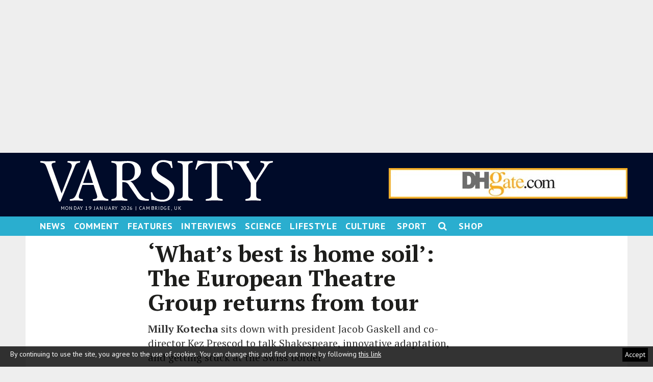

--- FILE ---
content_type: text/html; charset=UTF-8
request_url: https://www.varsity.co.uk/theatre/26789
body_size: 17828
content:
<!DOCTYPE html>
<html xmlns="http://www.w3.org/1999/xhtml" prefix="og: http://ogp.me/ns#" xml:lang="en" lang="en">
  <head>
    <meta http-equiv="Content-Type" content="text/html; charset=utf-8" />
    <meta http-equiv="X-UA-Compatible" content="IE=edge" />
    <meta name="viewport" content="width=device-width, initial-scale=1" />
    <meta name="robots" content="noarchive,max-snippet:-1, max-image-preview:large, max-video-preview:-1" />
    <meta name="theme-color" content="#000b29" />
    <meta name="twitter:card" content="summary_large_image" />
    <meta name="twitter:site" content="@varsityuk" />
    <meta name="twitter:url" content="https://www.varsity.co.uk/theatre/26789" />
    <meta name="twitter:title" content="‘What’s best is home soil’: The European Theatre Group returns from tour" />
    <meta name="twitter:description" content="Milly Kotecha sits down with president Jacob Gaskell and co-director Kez Prescod to talk Shakespeare, innovative adaptation, and getting stuck at the Swiss border" />
	<meta name="twitter:image" content="https://www.varsity.co.uk/sharingimage/26789.jpeg?store=47170&amp;twitter=true" />
    <meta property="fb:app_id" content="138021779555631" />
    <meta property="fb:pages" content="162505043759945" />
    <meta property="og:type" content="article" /> 
    <meta property="og:title" content="‘What’s best is home soil’: The European Theatre Group returns from tour" />
    <meta property="og:description" content="Milly Kotecha sits down with president Jacob Gaskell and co-director Kez Prescod to talk Shakespeare, innovative adaptation, and getting stuck at the Swiss border" />
    	<meta property="article:publisher" content="https://www.facebook.com/varsityuk" />
    <meta property="og:url" content="https://www.varsity.co.uk/theatre/26789" />
    <meta property="og:image" content="https://www.varsity.co.uk/sharingimage/26789.jpeg?store=47170" />
    <meta property="og:site_name" content="Varsity Online" />
    <title>‘What’s best is home soil’: The European Theatre Group returns from tour | Varsity</title>
    <link rel="dns-prefetch" href="//dyn.varsity.co.uk" />
    <link rel="dns-prefetch" href="//ajax.googleapis.com" />
    <link rel="stylesheet" href="/css/main.css" type="text/css" />
    <link rel="icon" href="/favicon.ico" type="image/vnd.microsoft.icon" />
    <link rel="stylesheet" href="https://ajax.googleapis.com/ajax/libs/jqueryui/1.12.1/themes/smoothness/jquery-ui.css" type="text/css" />
    <link href='https://fonts.googleapis.com/css?family=PT+Serif:400,400italic,700,700italic%7CPT+Serif+Caption:400,400italic%7CPT+Sans:400,700,400italic,700italic%7CLora:400,400i,700,700i%7CRoboto:400,400i,700,700i,900,900i&amp;subset=latin,latin-ext' rel='stylesheet' type='text/css' />
	<link rel="stylesheet" href="/css/beta.css" type="text/css" />
	<link rel="stylesheet" href="https://maxcdn.bootstrapcdn.com/font-awesome/4.7.0/css/font-awesome.min.css" />
    <link rel="stylesheet" href="/css/article.css" type="text/css" />
    <link rel="stylesheet" href="/css/article-objects.css" type="text/css" />
    <script src="//ajax.googleapis.com/ajax/libs/jquery/3.6.0/jquery.min.js" type="text/javascript"></script>
	<script src="//ajax.googleapis.com/ajax/libs/jqueryui/1.12.1/jquery-ui.min.js" type="text/javascript"></script>
	<script src="/js/jquery.sticky.js" type="text/javascript"></script>
    <script src="/js/jquery.dotdotdot.min.js" type="text/javascript"></script>
    <script src="//cdnjs.cloudflare.com/ajax/libs/jquery-scrollTo/2.1.2/jquery.scrollTo.min.js"></script>
    <script src="/js/moment.min.js"></script>
    <script type='text/javascript' src='https://cdnjs.cloudflare.com/ajax/libs/underscore.js/1.13.1/underscore-min.js'></script>
    <link rel="stylesheet" type="text/css" href="https://cdn.datatables.net/1.10.24/css/jquery.dataTables.min.css" />
    <script src="https://cdn.jsdelivr.net/mediaelement/2.23.4/mediaelement-and-player.min.js"></script>
    <link rel="stylesheet" href="https://cdn.jsdelivr.net/mediaelement/2.23.4/mediaelementplayer.min.css" />
<script type="text/javascript" charset="utf-8" src="//cdn.datatables.net/1.10.24/js/jquery.dataTables.min.js"></script>
    <link rel="canonical" href="https://www.varsity.co.uk/theatre/26789" />
<!-- Global site tag (gtag.js) - Google Analytics -->
<script async src="https://www.googletagmanager.com/gtag/js?id=G-32Z9T0X5C9"></script>
<script>
  window.dataLayer = window.dataLayer || [];
  function gtag(){dataLayer.push(arguments);}
  gtag('js', new Date());
  gtag('config', 'G-32Z9T0X5C9');
</script>
<!-- Google Analytics start -->
<script>
  (function(i,s,o,g,r,a,m){i['GoogleAnalyticsObject']=r;i[r]=i[r]||function(){
  (i[r].q=i[r].q||[]).push(arguments)},i[r].l=1*new Date();a=s.createElement(o),
  m=s.getElementsByTagName(o)[0];a.async=1;a.src=g;m.parentNode.insertBefore(a,m)
  })(window,document,'script','//www.google-analytics.com/analytics.js','ga');

  ga('create', 'UA-157755-1', 'auto', {'legacyCookieDomain': '.varsity.co.uk'});
  ga('require', 'linkid');
  ga('require', 'cleanUrlTracker', {
  stripQuery: true,
  queryParamsWhitelist: ['q','terms','page'],
  trailingSlash: 'remove'
});
	
  ga('set', 'dimension3', 'Theatre');	      // ]]> -->
    </script>
        <script async src="/js/autotrack.js"></script>
    <!-- Google Analytics end -->
    <!-- Quantcast Tag start --> 
    <script type="text/javascript">
      var _qevents = _qevents || [];
      (function() {
       var elem = document.createElement('script');
       elem.src = (document.location.protocol == "https:" ? "https://secure" : "http://edge") + ".quantserve.com/quant.js";
       elem.async = true;
       elem.type = "text/javascript";
       var scpt = document.getElementsByTagName('script')[0];
       scpt.parentNode.insertBefore(elem, scpt);  
      })();
    </script>
<script type="text/javascript">
    (function(c,l,a,r,i,t,y){
        c[a]=c[a]||function(){(c[a].q=c[a].q||[]).push(arguments)};
        t=l.createElement(r);t.async=1;t.src="https://www.clarity.ms/tag/"+i;
        y=l.getElementsByTagName(r)[0];y.parentNode.insertBefore(t,y);
    })(window, document, "clarity", "script", "t1i2awgu9r");
</script>
    <!-- Quantcast Tag end --> 
    <!-- Ad Serving start -->    <script type='text/javascript'><!--// <![CDATA[
	if(typeof OA_show!= 'function'){
   		window.OA_show = function(a){return};
	}
	var OA_zones = {'zone_1':1,'zone_2':2, 'mobile':12,'zone_float':11}
	// ]]> --></script>
        <script type='text/javascript' src='https://dyn.varsity.co.uk/images/del/vspcjs.php?id=1&amp;section=theatre'></script>
    <script async src="//pagead2.googlesyndication.com/pagead/js/adsbygoogle.js"></script>
<script>
  (adsbygoogle = window.adsbygoogle || []).push({
    google_ad_client: "ca-pub-3375425310341601",
    enable_page_level_ads: true
  });
</script>
    <!-- Ad Serving end -->

<script type="text/javascript">
	if(typeof OA_show!= 'function'){
   		window.OA_show = function(a){return};
	}
	$(function () {
		   $( "span.author" ).each(function() {
  $(this).replaceWith($('<a>', { href: "/profile/" + $(this).attr("id"), text: $( this ).text(), class: "profile_link"}));
});
	});
	</script>
<script>window.twttr = (function(d, s, id) {
  var js, fjs = d.getElementsByTagName(s)[0],
    t = window.twttr || {};
  if (d.getElementById(id)) return t;
  js = d.createElement(s);
  js.id = id;
  js.src = "https://platform.twitter.com/widgets.js";
  fjs.parentNode.insertBefore(js, fjs);

  t._e = [];
  t.ready = function(f) {
    t._e.push(f);
  };

  return t;
}(document, "script", "twitter-wjs"));</script>
  </head>
<body class="Page">
<div id="fb-root"></div>
<script>
  window.fbAsyncInit = function() {
    FB.init({
      appId            : '138021779555631',
      autoLogAppEvents : true,
      xfbml            : true,
      version          : 'v7.0'
    });
  };
</script>
<script async defer crossorigin="anonymous" src="https://connect.facebook.net/en_US/sdk.js"></script>
<div class="GlobalNav">
		<div class="GlobalNav-wrapper">
			<div class="GlobalNav-container">
				<div class="GlobalNav-logoHolder">
					<div class="GlobalNav-logo">
					<a href="/">
						<img class="GlobalNav-logo-image" src="/images/static/logos/varsity-white.svg" alt="Varsity Masthead">
						</a>
					</div>
				</div>
				<div class="GlobalNav-menu"><button type="button" class="navbar-toggle"><i class="fa fa-bars"></i> <em>Menu</em></button></div>
				<div class="GlobalNav-section"><a href="/"></a></div>
			</div>
			<!-- GlobalNav-container -->
		</div>
		<!-- GlobalNav-wrapper -->
	</div>
	<div class="Mobile Menu-container bgcolour-by-section-30">
			<ul class="Menu-list">
	<!-- Navigation start -->

        <li><a class="left  hover-bgcolour-by-section-news" href="/news">News</a></li><li><a class="left  hover-bgcolour-by-section-comment" href="/comment">Comment</a></li><li><a class="left  hover-bgcolour-by-section-features" href="/features">Features</a></li><li><a class="left  hover-bgcolour-by-section-interviews" href="/interviews">Interviews</a></li><li><a class="left  hover-bgcolour-by-section-science" href="/science">Science</a></li><li><a class="left  hover-bgcolour-by-section-lifestyle" href="/lifestyle">Lifestyle</a></li><li><a class="left  hover-bgcolour-by-section-arts" href="/arts">Arts</a></li><li><a class="left  active bgcolour-by-section-theatre" href="/theatre">Theatre</a></li><li><a class="left  hover-bgcolour-by-section-music" href="/music">Music</a></li><li><a class="left  hover-bgcolour-by-section-fashion" href="/fashion">Fashion</a></li><li><a class="left  hover-bgcolour-by-section-film-and-tv" href="/film-and-tv">Film & TV</a></li><li><a class="left  hover-bgcolour-by-section-sport" href="/sport">Sport</a></li>                <li class=""><a class="left hover-bgcolour-by-section-sponsored" href="/shop">Shop</a></li>
        <li class="writeforus">
        <a class="left" href="/write-for-us">Write for us</a>
        </li>
        </ul>
        </div>
	<div class="Leaderboard-container hidden">
	<div id="leaderboard" style="z-index:-1;">
	<script type='text/javascript'><!--// <![CDATA[
    OA_show('zone_1');
// ]]> --></script><noscript><a target='_blank' href='https://dyn.varsity.co.uk/images/del/ck.php?n=6a245ad'><img border='0' alt='' src='http://dyn.varsity.co.uk/images/del/avw.php?zoneid=1&amp;n=6a245ad' /></a></noscript>	</div>
</div>
	<div class="Banner-container">
<div class="advert"><script type='text/javascript'><!--// <![CDATA[
    OA_show('mobile');
// ]]> --></script><noscript><a target='_blank' href='https://dyn.varsity.co.uk/images/del/ck.php?n=a0e67f4b'><img border='0' alt='' src='http://dyn.varsity.co.uk/images/del/avw.php?zoneid=12&amp;n=a0e67f4b' /></a></noscript></div>
</div>
	<header class="Header">
	<div class="Masthead Container"><a href="/" class="Masthead-logo"><h1><img class="Masthead-logo-image" src="/images/static/logos/varsity-white.svg" alt="Varsity Masthead"></h1></a><time datetime="">Monday 19 January 2026 | Cambridge, UK</time>
		<div class="Masthead-Banner-container">
<div class="advert"><script type='text/javascript'><!--// <![CDATA[
    OA_show('zone_2');
// ]]> --></script><noscript><a target='_blank' href='https://dyn.varsity.co.uk/images/del/ck.php?n=2077c9c'><img border='0' alt='' src='//dyn.varsity.co.uk/images/del/avw.php?zoneid=2&amp;n=2077c9c' /></a></noscript></a></div>
</div>
	</div>
	</header>
	<style>
.dropdown {
    position: relative;
    display: inline-block;
}

.dropdown-content li {
    width: calc( 100% - 1.6rem);
    }
    
.dropdown-content ul {
    margin:0;
    }

.dropdown-content {
    display: none;
    position: absolute;
    background-color: #f9f9f9;
    min-width: 160px;
    box-shadow: 0px 8px 16px 0px rgba(0,0,0,0.2);
   // padding: 12px 16px;
    z-index: 99;
    margin-top:1rem;
    margin-left:-0.8rem;
}

.dropdown:hover .dropdown-content {
    display: block;
}
</style>
	<div style="width:100%;" class="Navigation-wrapper bgcolour-by-section-30">
	<nav id="site-navigation" class="Navigation Container" role="navigation">
			<button class="Menu-toggle" aria-controls="primary-menu" aria-expanded="false">Menu</button>
			<div class="Menu-container  bgcolour-by-section-30">
			<ul class="Menu-list">
	<!-- Navigation start -->

        <li><a class="left  hover-bgcolour-by-section-news" href="/news">News</a></li><li><a class="left  hover-bgcolour-by-section-comment" href="/comment">Comment</a></li><li><a class="left  hover-bgcolour-by-section-features" href="/features">Features</a></li><li><a class="left  hover-bgcolour-by-section-interviews" href="/interviews">Interviews</a></li><li><a class="left  hover-bgcolour-by-section-science" href="/science">Science</a></li><li><a class="left  hover-bgcolour-by-section-lifestyle" href="/lifestyle">Lifestyle</a></li><li style="cursor: pointer;" class="dropdown">Culture
  <div  style="background-color: black;" class="dropdown-content bgcolour-by-section-30"><ul>
    <li class=""><a class="left hover-bgcolour-by-section-arts" href="/arts">Arts</a></li>
    <li class=""><a class="left hover-bgcolour-by-section-fashion" href="/fashion">Fashion</a></li>
    <li class=""><a class="left hover-bgcolour-by-section-film-and-tv" href="/film-and-tv">Film & TV</a></li>
    <li class=""><a class="left hover-bgcolour-by-section-music" href="/music">Music</a></li>
    <li class=""><a class="left hover-bgcolour-by-section-theatre" href="/theatre">Theatre</a></li>
</ul>
</div>
</li>
	     <li><a class="left  hover-bgcolour-by-section-sport" href="/sport">Sport</a></li>        <li class="Navigation-search">
        <span class="Navigation-search--icon"><i class="fa fa-search"></i></span>
        </li>
        <li class=""><a class="left hover-bgcolour-by-section-sponsored" href="/shop">Shop</a></li>
        <!-- <li class="writeforus">
        <a class="left" href="/write-for-us">Write for us</a>
        </li>-->
        </ul>
        </div>
		<div style="position: relative;">
			<div class="popup popup--default popup--search hide">
				<form class="search-box--form" action="https://www.google.co.uk/search" accept-charset="utf-8">
					<input autocomplete="off" name="q" type="search" id="search"
						placeholder="Enter search terms here..." 
						x-webkit-grammar="builtin:search" lang="en" dir="ltr"
						spellcheck="false" />
					<input type="hidden" name="as_sitesearch" value="www.varsity.co.uk">
					<input type="submit" id="button" value="Search">
				</form>
			</div>
		</div>
		</nav>
        </div>
	<!-- Navigation end -->
	<section class="Container MainContainer">
<!-- Content start -->
<article id="article-main" class="Article Section-theatre" >
<header class="Article-header">
<div class="Article-headerContainer Article-container">
<h1 class="Article-headline Headline Headline--article">‘What’s best is home soil’: The European Theatre Group returns from tour </h1>
<p class="Standfirst Standfirst--article Article-standfirst"><strong>Milly Kotecha</strong> sits down with president Jacob Gaskell and co-director Kez Prescod to talk Shakespeare, innovative adaptation, and getting stuck at the Swiss border</p>
</div></header>
<section class="Article-body Article-container">
<div class="Article-content">
<!-- about 7 minutes -->
<figure class="Article-media--primary" itemprop="associatedMedia image" itemscope="" itemtype="http://schema.org/ImageObject" data-component="image" data-media-id="47170" id="img-68451">
<div class="u-responsive-ratio">
<picture>
<!--[if IE 9]><video style="display: none;"><![endif]-->
<source media="(min-width: 980px) and (-webkit-min-device-pixel-ratio: 1.25), (min-resolution: 120dpi)" sizes="700px" srcset="/images/dyn/store/700/0/47170.jpeg 700w"></source>
<source media="(min-width: 980px)" sizes="700px" srcset="/images/dyn/store/700/0/47170.jpeg 700w"></source>
<source media="(min-width: 740px) and (-webkit-min-device-pixel-ratio: 1.25), (min-resolution: 120dpi)" sizes="700px" srcset="/images/dyn/store/700/0/47170.jpeg 700w"></source>
<source media="(min-width: 740px)" sizes="700px" srcset="/images/dyn/store/700/0/47170.jpeg 700w"></source>
<source media="(min-width: 660px) and (-webkit-min-device-pixel-ratio: 1.25), (min-resolution: 120dpi)" sizes="620px" srcset="/images/dyn/store/620/0/47170.jpeg 620w"></source>
<source media="(min-width: 660px)" sizes="620px" srcset="/images/dyn/store/620/0/47170.jpeg 620w"></source>
<source media="(min-width: 480px) and (-webkit-min-device-pixel-ratio: 1.25), (min-resolution: 120dpi)" sizes="645px" srcset="/images/dyn/store/645/0/47170.jpeg 645w"></source>
<source media="(min-width: 480px)" sizes="645px" srcset="/images/dyn/store/645/0/47170.jpeg 645w"></source>
<source media="(min-width: 0px) and (-webkit-min-device-pixel-ratio: 1.25), (min-resolution: 120dpi)" sizes="465px" srcset="/images/dyn/store/465/0/47170.jpeg 465w"></source>
<source media="(min-width: 0px)" sizes="465px" srcset="/images/dyn/store/465/0/47170.jpeg 465w"></source>
<!--[if IE 9]></video><![endif]-->
<img class="responsive-img" alt="" src="/images/dyn/store/465/0/47170.jpeg">
</picture>
</div>
<figcaption class="Caption Caption--main Caption--img">
<small>The European Theatre Group with permission for Varsity</small>
</figcaption>
</figure>  	<div class="Article-meta Meta">
<div class="Meta-primary">
  	<p class="authors"><span class="by">by</span> <span class="author" id="milly-kotecha">Milly Kotecha</span></p>  	</div>
  	<div class="Meta-secondary">
<p class="Meta-content"><time class="Dateline">  	Friday January 19 2024, 12:00am  	</time></p>  	<div class="meta__extras">
  	<div class="meta__social">
  	<ul class="social social--top u-unstyled u-cf">
  	<li class="social__item social__item--facebook">
  	<a class="social__action social-icon-wrapper" href="https://www.facebook.com/dialog/share?app_id=138021779555631&amp;href=https://www.varsity.co.uk/theatre/26789&amp;redirect_uri=https://www.varsity.co.uk/theatre/26789" target="_blank" title="Facebook">
  	<span class="inline-icon__fallback button share-modal__item share-modal__item--facebook">Share on Facebook</span>
  	<span class="inline-share-facebook inline-icon rounded-icon social-icon social-icon--facebook">
  	<svg width="32" height="32" viewBox="-2 -2 32 32"><path d="M17.9 14h-3v8H12v-8h-2v-2.9h2V8.7C12 6.8 13.1 5 16 5c1.2 0 2 .1 2 .1v3h-1.8c-1 0-1.2.5-1.2 1.3v1.8h3l-.1 2.8z"></path></svg>
  	</span>
  	</a>
  	</li>
  	<li class="social__item social__item--twitter">
  	<a class="social__action social-icon-wrapper" href="https://twitter.com/intent/tweet?text=%E2%80%98What%E2%80%99s+best+is+home+soil%E2%80%99%3A+The+European+Theatre+Group+returns+from+tour+&amp;url=https://www.varsity.co.uk/theatre/26789" target="_blank" title="Twitter">
  	<span class="inline-icon__fallback button share-modal__item share-modal__item--twitter">Share on Twitter</span>
  	<span class="inline-share-twitter inline-icon rounded-icon social-icon social-icon--twitter">
  	<svg width="32" height="32" viewBox="-2 -2 32 32"><path d="M21.3 10.5v.5c0 4.7-3.5 10.1-9.9 10.1-2 0-3.8-.6-5.3-1.6.3 0 .6.1.8.1 1.6 0 3.1-.6 4.3-1.5-1.5 0-2.8-1-3.3-2.4.2 0 .4.1.7.1l.9-.1c-1.6-.3-2.8-1.8-2.8-3.5.5.3 1 .4 1.6.4-.9-.6-1.6-1.7-1.6-2.9 0-.6.2-1.3.5-1.8 1.7 2.1 4.3 3.6 7.2 3.7-.1-.3-.1-.5-.1-.8 0-2 1.6-3.5 3.5-3.5 1 0 1.9.4 2.5 1.1.8-.1 1.5-.4 2.2-.8-.3.8-.8 1.5-1.5 1.9.7-.1 1.4-.3 2-.5-.4.4-1 1-1.7 1.5z"></path></svg>
  	</span>
  	</a>
  	</li>
  	<li class="social__item social__item--email">
  	<a class="social__action social-icon-wrapper" href="mailto:?subject=%E2%80%98What%E2%80%99s+best+is+home+soil%E2%80%99%3A+The+European+Theatre+Group+returns+from+tour+&amp;body=https://www.varsity.co.uk/theatre/26789" target="_blank" title="Email">
  	<span class="inline-icon__fallback button share-modal__item share-modal__item--email">Share via Email</span>
  	<span class="inline-share-email inline-icon rounded-icon social-icon social-icon--email">
  	<svg width="32" height="32" viewBox="-2 -2 32 32"><path d="M20.2 11.7l-.4-.4-5.7 2.7-5.7-2.7-.3.4 6 4.9 6.1-4.9zM21.4 7H6.5L5 9.5v9.3L6.6 20h14.9l1.5-1.2V9.5L21.4 7zm-.5 10.8H7.1V9.2h13.8v8.6z"></path></svg>
  	</span>
  	</a>
  	</li>
  	<li class="social__item social__item--pinterest">
  	<a class="social__action social-icon-wrapper" href="http://www.pinterest.com/pin/find/?url=https://www.varsity.co.uk/theatre/26789" target="_blank" title="Pinterest">
  	<span class=" u-h ">Share on Pinterest</span>
  	<span class="inline-share-pinterest inline-icon rounded-icon social-icon social-icon--pinterest">
  	<svg viewBox="0 0 32 32"><path d="M16.363 8C12.133 8 10 11.13 10 13.74c0 1.582.58 2.988 1.823 3.512.204.086.387.003.446-.23.04-.16.136-.568.18-.737.06-.23.036-.312-.128-.513-.36-.436-.588-1-.588-1.802 0-2.322 1.684-4.402 4.384-4.402 2.39 0 3.703 1.508 3.703 3.522 0 2.65-1.135 4.887-2.82 4.887-.93 0-1.63-.795-1.406-1.77.268-1.165.786-2.42.786-3.262 0-.752-.39-1.38-1.2-1.38-.952 0-1.716 1.017-1.716 2.38 0 .867.284 1.454.284 1.454l-1.146 5.005c-.34 1.487-.05 3.31-.026 3.493.014.108.15.134.21.05.09-.117 1.223-1.562 1.61-3.006.108-.41.625-2.526.625-2.526.31.61 1.216 1.145 2.177 1.145C20.06 19.56 22 16.87 22 13.264 22 10.54 19.764 8 16.364 8"></path></svg>
  	</span>
  	</a>
  	</li>
  	<li class="social__item social__item--linkedin">
  	<a class="social__action social-icon-wrapper" href="http://www.linkedin.com/shareArticle?mini=true&amp;title=%E2%80%98What%E2%80%99s+best+is+home+soil%E2%80%99%3A+The+European+Theatre+Group+returns+from+tour+&amp;url=https://www.varsity.co.uk/theatre/26789" target="_blank" title="LinkedIn">
  	<span class=" u-h ">Share on LinkedIn</span>
  	<span class="inline-share-linkedin inline-icon rounded-icon social-icon social-icon--linkedin">
  	<svg width="30" height="30" viewBox="0 0 30 30"><path d="M10.576 7.985c.865 0 1.568.703 1.568 1.568 0 .866-.703 1.57-1.568 1.57-.867 0-1.568-.704-1.568-1.57 0-.865.7-1.568 1.568-1.568zm-1.353 4.327h2.706v8.704H9.222v-8.704zm4.403 0h2.595v1.19h.038c.36-.685 1.244-1.407 2.56-1.407 2.737 0 3.243 1.803 3.243 4.147v4.774h-2.7v-4.232c0-1.01-.02-2.308-1.407-2.308-1.408 0-1.623 1.1-1.623 2.235v4.306h-2.704v-8.704"></path></svg>
  	</span>
  	</a>
  	</li>
  	<li class="social__item social__item--whatsapp">
  	<a class="social__action social-icon-wrapper" href="whatsapp://send?text=%E2%80%98What%E2%80%99s+best+is+home+soil%E2%80%99%3A+The+European+Theatre+Group+returns+from+tour+%3Ahttps://www.varsity.co.uk/theatre/26789" target="_blank" title="WhatsApp">
  	<span class=" u-h ">Share on WhatsApp</span>
  	<span class="inline-share-whatsapp inline-icon rounded-icon social-icon social-icon--whatsapp">
  	<svg width="30" height="30" viewBox="0 0 30 30"><path d="M22.09 7.87c-1.88-1.88-4.38-2.92-7.05-2.92-5.49 0-9.96 4.47-9.96 9.96 0 1.75.46 3.47 1.33 4.98L5 25.04l5.28-1.38c1.45.79 3.09 1.21 4.76 1.21 5.49 0 9.96-4.47 9.96-9.96 0-2.65-1.03-5.15-2.91-7.04m-7.05 15.32c-1.49 0-2.95-.4-4.22-1.15l-.3-.18-3.13.82.84-3.05-.2-.31C7.2 18 6.76 16.47 6.77 14.91c0-4.56 3.71-8.27 8.28-8.27 2.21 0 4.29.86 5.85 2.43 1.56 1.56 2.42 3.64 2.42 5.85 0 4.56-3.72 8.27-8.28 8.27m4.54-6.2c-.25-.12-1.47-.73-1.7-.81s-.39-.12-.56.12c-.17.25-.64.81-.79.97-.14.17-.29.19-.54.06-.25-.12-1.05-.39-2-1.23-.74-.66-1.24-1.47-1.38-1.72-.15-.25-.02-.38.11-.51.11-.11.25-.29.37-.44.12-.15.17-.25.25-.42.08-.17.04-.31-.02-.44-.06-.12-.56-1.35-.77-1.85-.2-.49-.41-.42-.56-.43-.14-.01-.31-.01-.48-.01-.17 0-.44.06-.66.31-.22.25-.87.85-.87 2.08 0 1.22.89 2.41 1.02 2.57.12.17 1.75 2.68 4.25 3.76.59.26 1.06.41 1.42.52.6.19 1.14.16 1.57.1.48-.07 1.47-.6 1.68-1.18s.21-1.08.14-1.18c-.06-.08-.23-.14-.48-.27"></path></svg>
  	</span>
  	</a>
  	</li>
  	</ul>
  	</div>
<p id="sharecount"></p>
<script>
  	function addCommas(nStr)
  	{
  		nStr += '';
  		x = nStr.split('.');
  		x1 = x[0];
  		x2 = x.length > 1 ? '.' + x[1] : '';
  		var rgx = /(\d+)(\d{3})/;
  		while (rgx.test(x1)) {
  			x1 = x1.replace(rgx, '$1' + ',' + '$2');
  		}
  		return x1 + x2;
  	}
  	function updateShares() {
	  	$.getJSON('/shares/26789', function(data) { 
			if (typeof data.share != 'undefined') {
				count = data.share.share_count + data.share.comment_count;
				if(count!=0) {
					$("p#sharecount").html(addCommas(count) + " share" + (count > 1 ? "s" : ""));
				}
				else {
					$("p#sharecount").html("");
				}
			}
	  	});
		setTimeout(updateShares,300000)
  	}
	updateShares();
	  	


  	</script>  	</div>
  	</div>
</div>
<p class="dropcap">“I got back home and crashed,” admits Jacob Gaskell, the current tour manager and president of the European Theatre Group (ETG). I expect this would be a familiar experience for many of us after an exciting yet “in and of itself exhausting” term at Cambridge but imagine the extra level of “pent-up fatigue” when you have spent the first two weeks of December travelling around Western Europe by coach to perform <i>The Tempest</i> at a range of different venues - which is exactly what the ETG did. You know their schedule was jam-packed when Gaskell proclaims himself “one of the lucky ones” for being able to visit one supermarket in Montreux in Switzerland, with the rest of the troupe too wrapped up in the two shows and six workshops during their 24 hour stint to explore the stunning Swiss city.</p>
<p>The ETG started touring in 1957. This year, their tour commenced on December 2nd when a group of twenty-four Cambridge students, including Gaskell and one of the co-directors Kez Prescod, began their journey across France, Belgium, Germany, and Switzerland to present their innovative version of this Shakespeare classic to audiences spanning eleven-year-old French schoolchildren to Swiss university students, even to university professors.</p>

<figure class="Article-media--primary" itemprop="associatedMedia image" itemscope="" itemtype="http://schema.org/ImageObject" data-component="image" data-media-id="47171" id="img-68452">
<div class="u-responsive-ratio">
<picture>
<!--[if IE 9]><video style="display: none;"><![endif]-->
<source media="(min-width: 980px) and (-webkit-min-device-pixel-ratio: 1.25), (min-resolution: 120dpi)" sizes="700px" srcset="/images/dyn/store/700/0/47171.jpeg 700w"></source>
<source media="(min-width: 980px)" sizes="700px" srcset="/images/dyn/store/700/0/47171.jpeg 700w"></source>
<source media="(min-width: 740px) and (-webkit-min-device-pixel-ratio: 1.25), (min-resolution: 120dpi)" sizes="700px" srcset="/images/dyn/store/700/0/47171.jpeg 700w"></source>
<source media="(min-width: 740px)" sizes="700px" srcset="/images/dyn/store/700/0/47171.jpeg 700w"></source>
<source media="(min-width: 660px) and (-webkit-min-device-pixel-ratio: 1.25), (min-resolution: 120dpi)" sizes="620px" srcset="/images/dyn/store/620/0/47171.jpeg 620w"></source>
<source media="(min-width: 660px)" sizes="620px" srcset="/images/dyn/store/620/0/47171.jpeg 620w"></source>
<source media="(min-width: 480px) and (-webkit-min-device-pixel-ratio: 1.25), (min-resolution: 120dpi)" sizes="645px" srcset="/images/dyn/store/645/0/47171.jpeg 645w"></source>
<source media="(min-width: 480px)" sizes="645px" srcset="/images/dyn/store/645/0/47171.jpeg 645w"></source>
<source media="(min-width: 0px) and (-webkit-min-device-pixel-ratio: 1.25), (min-resolution: 120dpi)" sizes="465px" srcset="/images/dyn/store/465/0/47171.jpeg 465w"></source>
<source media="(min-width: 0px)" sizes="465px" srcset="/images/dyn/store/465/0/47171.jpeg 465w"></source>
<!--[if IE 9]></video><![endif]-->
<img class="responsive-img" alt="" src="/images/dyn/store/465/0/47171.jpeg">
</picture>
</div>
<figcaption class="Caption Caption--main Caption--img">
<small>The European Theatre Group with permission for Varsity</small>
</figcaption>
</figure><p>I marvel at the difficulty of tailoring any show - let alone a Shakespeare play - to such a vast demographic, especially considering that English wasn’t the first language for many in their audience. Gaskell states that it is exactly this “broad appeal” which makes the ETG stand out as a theatre company. Prescod adds that it creates this beautiful outcome where each person can appreciate a different aspect of the production. University students picked up on the manipulation of the text to reveal a critique of colonialism, while the school students appreciated the singing and dancing.</p>
<p>Moreover, this challenge of mass appeal forced innovation and creativity, resulting in a dynamic production which is both accessible and relevant. Prescod speaks about the use of paint and art on stage, producing a medium through which audience members who may have been lost in the narrative could see the tensions within the play realised visually. This supports their re-interpretation of the text in which they portray Prospero as a tortured artist. Another distinctive creative decision taken by the directors was to change the gender of Prospero, traditionally a male character, to a woman. Prescod explains how Prospero’s art became a visual representation of how her powers manipulate the people around her, which removes the possibility of the audience sympathising with a coloniser – a highly appropriate choice for their “direct post-colonial reading” of <i>The Tempest. </i>However, as engaging as this abstract use of art forms is for the audience, it is equally a challenge for the actors, who had “a heck of a lot of paint to wash off at the end of each show.”</p>
<blockquote class="colour-by-section-30">
<p>“This challenge of mass appeal forced innovation and creativity”</p>
</blockquote>
<p>What is special about the ETG is their extensive process. This is not just in terms of rehearsals and performances, but the logistical side of preparing for such a great undertaking. Gaskell is keen to emphasise the amount of work that went into arriving at a particular place at a particular time, with the process of contacting venues, coach companies, and creating an itinerary beginning in April 2023. It was this effort over the course of the year which allowed them to be a “smooth machine on tour” ... for the most part at least. Between nearly losing someone at a service station in Germany (not to panic – she was just asleep on the back of the coach), turning up at the chalet for their weekend break to find there were no washing machines, or a sudden reroute around Geneva due to Swiss customs not being open on Sunday to check their specialised theatre lighting, they had their fair share of anecdotes.</p>
<p>“That should be what your next show is about”, I joke.</p>
<p>Gaskell replies, amused, that he doesn’t know how many people would be interested in that.</p>

<figure class="Article-media--primary" itemprop="associatedMedia image" itemscope="" itemtype="http://schema.org/ImageObject" data-component="image" data-media-id="47172" id="img-68453">
<div class="u-responsive-ratio">
<picture>
<!--[if IE 9]><video style="display: none;"><![endif]-->
<source media="(min-width: 980px) and (-webkit-min-device-pixel-ratio: 1.25), (min-resolution: 120dpi)" sizes="700px" srcset="/images/dyn/store/700/0/47172.jpeg 700w"></source>
<source media="(min-width: 980px)" sizes="700px" srcset="/images/dyn/store/700/0/47172.jpeg 700w"></source>
<source media="(min-width: 740px) and (-webkit-min-device-pixel-ratio: 1.25), (min-resolution: 120dpi)" sizes="700px" srcset="/images/dyn/store/700/0/47172.jpeg 700w"></source>
<source media="(min-width: 740px)" sizes="700px" srcset="/images/dyn/store/700/0/47172.jpeg 700w"></source>
<source media="(min-width: 660px) and (-webkit-min-device-pixel-ratio: 1.25), (min-resolution: 120dpi)" sizes="620px" srcset="/images/dyn/store/620/0/47172.jpeg 620w"></source>
<source media="(min-width: 660px)" sizes="620px" srcset="/images/dyn/store/620/0/47172.jpeg 620w"></source>
<source media="(min-width: 480px) and (-webkit-min-device-pixel-ratio: 1.25), (min-resolution: 120dpi)" sizes="645px" srcset="/images/dyn/store/645/0/47172.jpeg 645w"></source>
<source media="(min-width: 480px)" sizes="645px" srcset="/images/dyn/store/645/0/47172.jpeg 645w"></source>
<source media="(min-width: 0px) and (-webkit-min-device-pixel-ratio: 1.25), (min-resolution: 120dpi)" sizes="465px" srcset="/images/dyn/store/465/0/47172.jpeg 465w"></source>
<source media="(min-width: 0px)" sizes="465px" srcset="/images/dyn/store/465/0/47172.jpeg 465w"></source>
<!--[if IE 9]></video><![endif]-->
<img class="responsive-img" alt="" src="/images/dyn/store/465/0/47172.jpeg">
</picture>
</div>
<figcaption class="Caption Caption--main Caption--img">
<small>The European Theatre Group with permission for Varsity</small>
</figcaption>
</figure><p>Despite these minor heart-attacks, the sense of passion put into the show, as well as the close-knit community built up between the team, really came across. Prescod’s endearing statement, “coach time was the best time”, summarises, for me, the magic of the ETG experience. My fellow thespians will agree that the end of a show is always bittersweet, as each member of the cast and crew ultimately parts ways. This sentiment was shared by both Prescod and Gaskell: “It’s weird to have spent two weeks so closely with everyone and then no time with them at all afterwards. I’m excited to see everyone!” Prescod answers when I ask how they feel in the approach to their last crusade.</p>
<blockquote class="colour-by-section-30">
<p>“The sense of passion put into the show, as well as the close-knit community built up between the team, really came across”</p>
</blockquote>
<p>After a well-deserved break over Christmas (“though what is a relaxing holiday when going to this university?” Prescod quips), the final run of <i>The Tempest</i> will be at the ADC Theatre from the 16th to the 20th of January. When I ask if there are any elements of the show that they will adapt for the ADC, considering the amount of space and equipment which will be available to them in comparison to the majority of venues they performed in during their tour, Gaskell comments on the innate “malleable” nature of the show, which means that the main difference with their home run will just be that the ADC is “nicely familiar” and a “return to normalcy”.</p>
        <div class="Article-media--aside ao-htmlcontainer-container" style="" id="ao-htmlcontainer-container68454">
<style>.readaway {position: relative;background-color: #75ac97; font-weight: bold;margin-right:1rem;color: white;}.readaway:hover {background-color: #75ac97;-o-transition:.5s;-ms-transition:.5s;-moz-transition:.5s;-webkit-transition:.5s;}.readmoreoverlay {position: absolute;top: 1rem;left: 1rem;z-index: 10;color: #fff;background-color: black;padding: 1px 5px;-webkit-font-smoothing: subpixel-antialiased;font-weight: bold;margin-bottom: 0;border-radius: 0.4rem;letter-spacing: 0.1rem;font-size: 1.4rem !important;font-family: "PT sans";line-height: 2.7rem;}</style>
<a href="https://www.varsity.co.uk/theatre/26444"><div class="readaway">
<hr color="#75ac97" padding="0">
<p class="readmoreoverlay">READ MORE</p>
<img src="https://www.varsity.co.uk/images/dyn/store/700/0/46670.jpeg" alt="Mountain View" style="width:100%"><p style="padding-right: 1rem; padding-left: 1rem; padding-top: 1rem; padding-bottom: 1rem; font-size: 2rem; line-height: 2.4rem; margin-bottom: 0;">The European Theatre Group preps for a tempestuous tour</p>
</div></a>    <span class="Caption Caption--main Caption--html"></span>
    </div>
<p>In the end my curiosity gets the better of me; I probe about the grand celebrations awaiting the team after their final curtain call. Amongst vague talks of an after party, Prescod comes through with a very relatable response: “I think we’ll find ourselves in Spoons. We’ve been to so many random European pubs and bars, but what’s best is home soil – anything which means we can spend a little bit of time together.” Although I did personally quite enjoy the notion of “some prancing around the ADC stage.”</p>
<p>Whatever form their celebrations take, they will be testament to months of hard work invested by every person within the ETG to make a tour of this magnitude possible. In the end, the result is an incredibly rewarding experience for both the company and the audiences alike, and I look forward to seeing what the ETG has in store for next year’s tour.</p>
<style>
div.donate.ao-htmlcontainer-container .expandertextbox > p {
    font-size: 1.6rem;
    line-height: 2.1rem;
    }
</style>
<div class="ao-htmlcontainer-container donate" style="margin-bottom:1rem; clear:both;">
<div class="expandercontainer">
<div class="expanderheader">
<p>Support <em>Varsity</em></p>
</div>
<div class="expandertextbox open">
<p><em>Varsity</em> is the independent newspaper for the University of Cambridge, established in its current form in 1947. In order to maintain our editorial independence, our print newspaper and news website receives no funding from the University of Cambridge or its constituent Colleges.</p>
<p>We are therefore almost entirely reliant on advertising for funding and we expect to have a tough few months and years ahead.</p>
<p>In spite of this situation, we are going to look at inventive ways to look at serving our readership with digital content and of course in print too!</p>
<p>Therefore we are asking our readers, if they wish, to make a donation from as little as £1, to help with our running costs. Many thanks, we hope you can help!</p>
<form action="https://www.paypal.com/cgi-bin/webscr" method="post" target="_top" style="text-align:center; margin-bottom: 1rem;">
<input type="hidden" name="cmd" value="_s-xclick" />
<input type="hidden" name="hosted_button_id" value="JF2P6TF8LN5Q8" />
<input type="image" src="https://www.paypalobjects.com/en_US/GB/i/btn/btn_donateCC_LG.gif" border="0" name="submit" title="PayPal - The safer, easier way to pay online!" alt="Donate with PayPal button" />
<img alt="" border="0" src="https://www.paypal.com/en_GB/i/scr/pixel.gif" width="1" height="1" />
</form></div>
<div class="expanderbutton">
  <p><i class="fa fa-arrow-up" aria-hidden="true"></i></p>
</div>
</div>
</div>
<div class="fb-like" data-href="https://www.varsity.co.uk/theatre/26789" data-layout="box_count" data-action="like" data-show-faces="true" data-share="true"></div>
<a name="comments"></a>
<div style="margin: 0 -8px;">
<div class="fb-comments" data-href="https://www.varsity.co.uk/theatre/26789" data-width="100%" data-numposts="10"></div>
</div>
</div>
<div class="Aside"><!-- RHS Col START 2-->
    <div id="tabs">
    	<ul>
    		<li><a href="#tabs-1">Most read</a></li>
    		<li><a href="#tabs-2">Latest stories</a></li>
    		<!-- <li><a href="#tabs-3">Most Shared</a></li> -->
    	</ul>

<div id="tabs-1" class="story-list popular-by-section img">
  <ul>
      <li style="position:relative;"><a href="/news/30961" class="popular"><img class="thumb" src="/images/dyn/store/60/60/53903.jpeg" /></a><span style="color: #999;"><a style="color: #999" href="/news">News</a> / </span><a href="/news/30961" class="popular">Cambridge bus strikes continue into new year</a><div class="date relative" data-seconds="1768597435" data-datetime="16 January 2026">16 January 2026</div></li>
    <li style="position:relative;"><a href="/news/30977" class="popular"><img class="thumb" src="/images/dyn/store/60/60/53925.jpeg" /></a><span style="color: #999;"><a style="color: #999" href="/news">News</a> / </span><a href="/news/30977" class="popular">Uni members slam ‘totalitarian’ recommendation to stop vet course </a><div class="date relative" data-seconds="1768513953" data-datetime="15 January 2026">15 January 2026</div></li>
    <li style="position:relative;"><a href="/science/30964" class="popular"><img class="thumb" src="/images/dyn/store/60/60/53914.jpeg" /></a><span style="color: #999;"><a style="color: #999" href="/science">Science</a> / </span><a href="/science/30964" class="popular">Why smart students keep failing to quit smoking</a><div class="date relative" data-seconds="1768476851" data-datetime="15 January 2026">15 January 2026</div></li>
    <li style="position:relative;"><a href="/interviews/30953" class="popular"><img class="thumb" src="/images/dyn/store/60/60/53879.png" /></a><span style="color: #999;"><a style="color: #999" href="/interviews">Interviews</a> / </span><a href="/interviews/30953" class="popular">The Cambridge Cupid: what’s the secret to a great date?</a><div class="date relative" data-seconds="1768399967" data-datetime="14 January 2026">14 January 2026</div></li>
    <li style="position:relative;"><a href="/news/30976" class="popular"><img class="thumb" src="/images/dyn/store/60/60/53923.png" /></a><span style="color: #999;"><a style="color: #999" href="/news">News</a> / </span><a href="/news/30976" class="popular">Local business in trademark battle with Uni over use of ‘Cambridge’</a><div class="date relative" data-seconds="1768669449" data-datetime="17 January 2026">17 January 2026</div></li>
  </ul>
    <div style="clear:both;"></div>
</div>
<div id="tabs-2" class="story-list latest-stories img">

  <ul>
      <li style="position:relative;"><a href="/news/30987" class="latest"><img class="thumb" src="/images/dyn/store/60/60/53976.jpeg" /></a><span style="color: #999;"><a style="color: #999" href="/news">News</a> / </span><a href="/news/30987" class="popular">News in Brief: cosmic connections, celebrity chefs, and ice-cold competition</a><div class="date relative" data-seconds="1768756870" data-datetime="18 January 2026">18 January 2026</div></li>
    <li style="position:relative;"><a href="/theatre/30974" class="latest"><img class="thumb" src="/images/dyn/store/60/60/53916.png" /></a><span style="color: #999;"><a style="color: #999" href="/theatre">Theatre</a> / </span><a href="/theatre/30974" class="popular">To watch or not to watch <em>Hamlet</em>?</a><div class="date relative" data-seconds="1768754850" data-datetime="18 January 2026">18 January 2026</div></li>
    <li style="position:relative;"><a href="/features/30998" class="latest"><img class="thumb" src="/images/dyn/store/60/60/53984.jpeg" /></a><span style="color: #999;"><a style="color: #999" href="/features">Features</a> / </span><a href="/features/30998" class="popular">Exploring Cambridge’s past, present, and future</a><div class="date relative" data-seconds="1768748737" data-datetime="18 January 2026">18 January 2026</div></li>
    <li style="position:relative;"><a href="/comment/31006" class="latest"><img class="thumb" src="/images/dyn/store/60/60/53979.png" /></a><span style="color: #999;"><a style="color: #999" href="/comment">Comment</a> / </span><a href="/comment/31006" class="popular">Fine, you’re more stressed than I am – you win?</a><div class="date relative" data-seconds="1768745377" data-datetime="18 January 2026">18 January 2026</div></li>
    <li style="position:relative;"><a href="/interviews/30973" class="latest"><img class="thumb" src="/images/dyn/store/60/60/53915.jpeg" /></a><span style="color: #999;"><a style="color: #999" href="/interviews">Interviews</a> / </span><a href="/interviews/30973" class="popular">How Susanna Stanford turned her pain into progress</a><div class="date relative" data-seconds="1768740459" data-datetime="18 January 2026">18 January 2026</div></li>
  </ul>
    <div style="clear:both;"></div>
</div></div>
<div class="AD AD-sponsored" style="display: block;">
<p>Sponsored Links</p><div><ul><li><a href="https://www.limobus.co.uk/">Limo Bus</a></li><li><a href="https://www.themaysanthology.co.uk/">The Mays Anthology</a></li></ul></div><p style="border-top: 0.0625rem solid #dfdfdf; margin-top: 0.625rem;">Partner Links</p><div><ul><li><a href="https://news.amomama.com/"><span data-olk-copy-source="MessageBody">Amomama</span></a></li><li><a href="http://www.easylimo.co.uk" target="_blank" rel="noopener">Easy Limo</a></li><li><a href="https://www.varsitypublications.co.uk/">Student Marketing</a></li></ul></div></div>
<ins data-varsity-zoneid="3" data-varsity-id="3025a97a691edb5514ff58b33d595922" class="AD-varsity_rhs"></ins>
<script async src="//dyn.varsity.co.uk/images/del/asyncjs.php"></script>
<script>
window.addEventListener('asyncAdvert', function (e) { 
if (e.detail != "AD-varsity_rhs") { return; }
var stickyFooter = $(document).height() - $("div.AD-sponsored-article-page").position().top;
$(".AD-varsity_rhs").sticky({ topSpacing: 50, bottomSpacing: stickyFooter, zIndex: 20, responsiveWidth: true, center:false, className:"stuck" });

 }, false);
</script>
</div>


<script type="text/javascript">
$( "#tabs" ).tabs({ heightStyle: "content" });
</script></div>
</section>
</article>
<div class="AD-sponsored-article-page slice">
         <ul class="ul_slice u-unstyled">
                  <li class="li_item article-1-col">
                         <div class="item border-colour-by-section-sponsored pick-sponsored"><div class="item_container">
            <div class="item_media"><img width="320" height="180" src="https://www.varsity.co.uk/images/dyn/ecms/320/180/2026/01/pexels-vlada-karpovich-4050301-scaled.jpg" alt="Muddy Bikes, Crumb Trails, Flatmates: Which Vacuum Actually Helps in 2025?" /></div>
            <div class="item_content"><p class="item_label">Commercial Feature</p><h2><a href="/sponsored/muddy-bikes-crumb-trails-flatmates-which-vacuum-actually-helps-in-2025" rel="sponsored">Muddy Bikes, Crumb Trails, Flatmates: Which Vacuum Actually Helps in 2025?</a></h2>
            <div class="date xrelative" data-seconds="" data-datetime="17 January 2026">17 January 2026</div>
            </div></div><a class="link-overlay" rel="sponsored" href="/sponsored/muddy-bikes-crumb-trails-flatmates-which-vacuum-actually-helps-in-2025" title="Muddy Bikes, Crumb Trails, Flatmates: Which Vacuum Actually Helps in 2025?"></a>
            </div>         </li>
                  <li class="li_item article-1-col">
                         <div class="item border-colour-by-section-sponsored pick-sponsored"><div class="item_container">
            <div class="item_media"><img width="320" height="180" src="https://www.varsity.co.uk/images/dyn/ecms/320/180/2026/01/vanuatu-162457_1280.png" alt="Certificate of No Criminal Record: What It Is and How to Obtain It for Immigration Programs" /></div>
            <div class="item_content"><p class="item_label">Commercial Feature</p><h2><a href="/sponsored/certificate-of-no-criminal-record-what-it-is-and-how-to-obtain-it-for-immigration-programs" rel="sponsored">Certificate of No Criminal Record: What It Is and How to Obtain It for Immigration Programs</a></h2>
            <div class="date xrelative" data-seconds="" data-datetime="16 January 2026">16 January 2026</div>
            </div></div><a class="link-overlay" rel="sponsored" href="/sponsored/certificate-of-no-criminal-record-what-it-is-and-how-to-obtain-it-for-immigration-programs" title="Certificate of No Criminal Record: What It Is and How to Obtain It for Immigration Programs"></a>
            </div>         </li>
                  <li class="li_item article-1-col">
                         <div class="item border-colour-by-section-sponsored pick-sponsored"><div class="item_container">
            <div class="item_media"><img width="320" height="180" src="https://www.varsity.co.uk/images/dyn/ecms/320/180/2026/01/Picture2.jpg" alt="Why SunberHair Glueless Wigs and Short Bob Wigs Are Winning Over Modern Wearers" /></div>
            <div class="item_content"><p class="item_label">Commercial Feature</p><h2><a href="/sponsored/why-sunberhair-glueless-wigs-and-short-bob-wigs-are-winning-over-modern-wearers" rel="sponsored">Why SunberHair Glueless Wigs and Short Bob Wigs Are Winning Over Modern Wearers</a></h2>
            <div class="date xrelative" data-seconds="" data-datetime="14 January 2026">14 January 2026</div>
            </div></div><a class="link-overlay" rel="sponsored" href="/sponsored/why-sunberhair-glueless-wigs-and-short-bob-wigs-are-winning-over-modern-wearers" title="Why SunberHair Glueless Wigs and Short Bob Wigs Are Winning Over Modern Wearers"></a>
            </div>         </li>
                  <li class="li_item article-1-col">
                         <div class="item border-colour-by-section-sponsored pick-sponsored"><div class="item_container">
            <div class="item_media"><img width="320" height="180" src="https://www.varsity.co.uk/images/dyn/ecms/320/180/2026/01/pexels-heiko-ruth-53441229-7859953-scaled.jpg" alt="How Long Does It Take to Get a Free Boiler?" /></div>
            <div class="item_content"><p class="item_label">Commercial Feature</p><h2><a href="/sponsored/how-long-does-it-take-to-get-a-free-boiler" rel="sponsored">How Long Does It Take to Get a Free Boiler?</a></h2>
            <div class="date xrelative" data-seconds="" data-datetime="13 January 2026">13 January 2026</div>
            </div></div><a class="link-overlay" rel="sponsored" href="/sponsored/how-long-does-it-take-to-get-a-free-boiler" title="How Long Does It Take to Get a Free Boiler?"></a>
            </div>         </li>
         </ul>
</div>
<!-- Content end -->
	</section>
	<footer class="GlobalFooter">
		<div class="GlobalFooter-backToTopSection">
			<div class="Container">
				<a class="GlobalFooter-backToTop" href="#top" >Back to top</a>
			</div>
		</div>
		<div class="Container GlobalFooter-container">
		<div class="GlobalFooter-logo"><a href="/"><img src="/images/static/logos/varsity-white.svg" alt="Varsity Masthead"></a></div>
			<div class="GlobalFooter-section">
				<div class="GlobalFooter-companyInfo">
		          <p>First published in 1947, <i>Varsity</i> is <em>the</em> independent student newspaper for the University of Cambridge.</p>
		          <p>All content © 1996-2026 Varsity Publications Ltd.</p>
				</div>
				<ul class="GlobalFooter-list GlobalFooter-list--small">
				<li><a href="/paper-edition">Paper Edition</a></li>
          		<li><a href="/complaints">Editorial Complaints</a></li>
                 <li><a href="/about-varsity">About <i>Varsity</i></a></li>
                 <li><a href="/contact-us">Contact Us</a></li>
                 <li><a href="/privacy-policy">Privacy Policy</a></li>
                 <li><a href="/terms-of-use">Terms of Use</a></li>
                 <li><a href="/feeds">RSS</a></li>
                 <li><a href="/get-involved">Get Involved</a></li>
                 <li><a href="/trust">Trust</a></li>
		 <li><a href="/donate">Donate</a></li>
		 
		 <li><a href="https://facebook.com/varsityuk" target="_blank">Facebook</a></li>
		 <li><a href="https://www.instagram.com/varsitycambridge" target="_blank">Instagram</a></li>
		 <li><a href="https://twitter.com/varsityuk" target="_blank">Twitter</a></li>
		  <li><a href="https://www.linkedin.com/company/varsity-publications-ltd" target="_blank">LinkedIn</a></li>
		 <li><a href="https://www.youtube.com/user/varsitytv" target="_blank">YouTube</a></li>
			</ul>
			</div>
		</div>
	</footer>
<script type="text/javascript">
function inlineAd(results) {
        var paraNo;
	var aClass = "Article";
        if(results.length==1) {
        	paraNo = results[0];
            }
        else {
        	paraNo = results[Math.floor((results.length - 1) / 2)];
		console.log("par:" + paraNo);
        }
        if (results.length > 0 && typeof OA_output !== 'undefined') {
            $("<!-- Inline Embbeded Media -->\n" +
                "<div id=\"zone_float\" class=\"AD AD-inline AD--intervention\" style=\"display: block;\">\n" +
                "<p>Advertisement</p>\n" +
                "	<div>" + OA_output.zone_float +
                "</div></div>").insertAfter("div."+aClass+"-content > :nth-child(" + paraNo + ")");
            if (typeof OA_output === 'undefined' || OA_output.zone_float.indexOf("bannerid=0") !== -1) {
                document.getElementById('zone_float').style.visibility = 'hidden';
                document.getElementById('zone_float').style.margin = '0 0 0 0';
                document.getElementById('zone_float').style.padding = '0 0 0 0';
                document.getElementById('zone_float').style.border = '0';
                document.getElementById('zone_float').style.height = '0';
            }

        }
            var index = results.indexOf(paraNo);
        if (index > -1) {
          results.splice(index, 1);
        }
		return results;
}
$(document).ready(function() {
    var aClass = "Article";
    var noP = $("div."+aClass+"-content p").length;
    var noIm = $("div."+aClass+"-content figure").length;
    var arr = [];
    if (noP > 3 && noIm < 5) {
        $("div."+aClass+"-content").children().each(function(index, item) {
            if ($(this).prop("tagName") == "P" && $(this).prop("class") == "") {
                arr.push(index);
            };
        });
        var results = [];
        var limit = arr.length - 1;
        var sequence = 0;
        for (var i = 0; i < limit; ++i) {
            var diff = arr[i + 1] - arr[i];
            if (sequence && sequence === diff) {
                results.push(arr[i]);
                continue;
            }
            sequence = (diff === 1 || diff === -1) ? diff : 0;
        }
        console.log(results);
	var articleId = "26789";
		while(results.length>0 && articleId!="18776") {
       		 results = inlineAd(results);
	    if ($('#zone_float').position().left > 0 ) {
	   	 document.getElementById('zone_float').remove();
		 continue;
	    }
		break;
        }
    }
});






</script>
<script type="text/javascript">

function contextNav(e) {
	$('section[class*=section--]').each(function( index ) {
		  var section = $( this ).attr('class').match(/section--([0-9a-z-]*)/i)[1];
		  var sw = $('.GlobalNav-wrapper'),
		    mn = $('.Menu-container'),
		    mnw = $('.Navigation-wrapper'),
		    hmnw = $('.dropdown-content'),
	        pg = $('section.section--'+section),
	    diffTop = pg.offset().top - window.pageYOffset - 40 - 100,
	    diffBottom = pg.offset().top + pg.height() - window.pageYOffset - 40 + 10 - 100 ;
	    if(diffTop < 0 && diffBottom > 0) { 
		    sw.toggleClass( 'bgcolour-by-section-'+section, true );
		    //mn.toggleClass( 'bgcolour-by-section-'+section, true );
		    mnw.toggleClass( 'bgcolour-by-section-'+section, true );
		    hmnw.toggleClass( 'bgcolour-by-section-'+section, true );
		    $('.GlobalNav-section a').html($(this).data().displayname);
		    $('.GlobalNav-logo').css('display','block');
		    if(section !="elections-2017") {
		    $('.Menu-list a[class*=hover-bgcolour-by-section-'+section+']').toggleClass( 'active', true);
			} else { $('.GlobalNav-section a').html(''); }
	    }
	    else { 
		    sw.toggleClass( 'bgcolour-by-section-'+section, false ); 
		    //mn.toggleClass( 'bgcolour-by-section-'+section, false ); 
		    mnw.toggleClass( 'bgcolour-by-section-'+section, false );
		    hmnw.toggleClass( 'bgcolour-by-section-'+section, false );
		    $('.Menu-list a[class*=hover-bgcolour-by-section-'+section+']').toggleClass( 'active', false);
		}
		if (index==0 && diffTop > 0) {
			$('.GlobalNav-section a').html('');
		}
	});
	
}

function ucfirst(str){
    return str.replace(/(\b)([a-zA-Z])/,
             function(firstLetter){
                return   firstLetter.toUpperCase();
             });
}

$(function() {
    $('.Article-content table').DataTable({
paging: false,
info:     false,
searching: false
});
});

$(function() {
    $(".ao-htmlcontainer-container .expanderbutton, .ao-htmlcontainer-container .expanderheader").on("click",function(){
		var expander = $(this).parent();
		if(expander.children(".expandertextbox").hasClass("open")) {
		expander.children(".expandertextbox").removeClass("open");
		expander.find(".expanderbutton p i.fa-arrow-up").removeClass("fa-arrow-up").addClass("fa-arrow-down");
		expander.find(".expanderbutton p span").html("Click to show")
		}
		else {
		expander.children(".expandertextbox").addClass("open");
		expander.find(".expanderbutton p i.fa-arrow-down").removeClass("fa-arrow-down").addClass("fa-arrow-up");
		expander.find(".expanderbutton p span").html("Click to hide")
		}
	});
});
$(document).ready(function(){


    if (typeof OA_output !== 'undefined' && OA_output.zone_1.indexOf("bannerid=0") == -1) {
	$(".Leaderboard-container").removeClass( "hidden" );
}
	function updateRelativeDates() {
		if(moment.now()!='1768758135000') {
			moment.now = function () {
			    return moment.now() + 60000;
			}
		}
		$(".date.relative, time.relative").each(function() { 
		var rel = moment($(this).data("seconds"),"X").fromNow();
		if($(this).attr('data-updated')=='true') { rel = "Updated " + rel; }
		$(this).text(rel);
		$(this).prop('title', moment($(this).data("seconds"),"X").format("D MMMM YYYY, h:mm a")); });
		setTimeout(updateRelativeDates, 60000);
			}
		moment.now = function () {
		    return +'1768758135000';
		}
		updateRelativeDates();
		});
		
$(function() {
	$(".link-overlay").hover(function() {
	    $( this ).parent().toggleClass( "active" );
	  });
	$(".GlobalNav-menu button").click(function() {
	    $( ".Page" ).toggleClass( "open" );
	    return false;
	  });
	$(".GlobalFooter-backToTop").click(function() {
		$('body').scrollTo(0, 800);
		return false;
	  });

	$(".Navigation-search--icon").click(function() {
		$('.Navigation-search--icon').toggleClass('active');
		$('.popup--search').toggleClass('hide');
		return false;
	  });
	  
	$('.Menu-list a[class*=hover-bgcolour-by-section-]').each(function( index ) {
		var section = $( this ).attr('class').match(/section-([0-9a-z-]*)/i)[1];
		$( this ).hover(function() {
			$( this ).parent().toggleClass( "bgcolour-by-section-" + section);
			return false;
		});
	});  
	  });

$(window).on('load', function(){
    $(".Navigation-wrapper").sticky({ topSpacing: 0, responsiveWidth: true, zIndex: 20, center:false, className:"stuck" });
    $(".Navigation-wrapper").sticky('update');
  });

$(window).on('scroll', _.debounce(contextNav,10));
(function(){
  var test = document.createElement('div');
  test.innerHTML = '&nbsp;';
  test.className = 'adsbox';
  document.body.appendChild(test);
  window.setTimeout(function() {
	var myvalue="false";
    if (test.offsetHeight === 0) {
      document.body.classList.add('no-ads');
      myvalue="true";
    }
    test.remove();
    ga('set', 'dimension4', myvalue);
    ga('send', 'pageview');
  }, 100);
})();

jQuery(function($) {
    // Debug flag
    var debugMode = false;

    // Default time delay before checking location
    var callBackTime = 100;

    // # px before tracking a reader
    var readerLocation = 150;

    // Set some flags for tracking & execution
    var timer = 0;
    var scroller = false;
    var endContent = false;
    var didComplete = false;

    // Set some time variables to calculate reading time
    var startTime = new Date();
    var beginning = startTime.getTime();
    var totalTime = 0;
    
    // Get some information about the current page
    var pageTitle = document.title;

    // Track the aticle load
    if (!debugMode) {
        ga('send', 'event', 'Reading', 'ArticleLoaded', pageTitle, {'nonInteraction': 1});
    } else {
        alert('The page has loaded. Woohoo.');    
    }

    // Check the location and track user
    function trackLocation() {
        bottom = $(window).height() + $(window).scrollTop();
        height = $(document).height();

        // If user starts to scroll send an event
        if (bottom > readerLocation && !scroller) {
            currentTime = new Date();
            scrollStart = currentTime.getTime();
            timeToScroll = Math.round((scrollStart - beginning) / 1000);
            if (!debugMode) {
                ga('send', 'event', 'Reading', 'StartReading', pageTitle, timeToScroll, {'metric1' : timeToScroll});
            } else {
                alert('started reading ' + timeToScroll);
            }
            scroller = true;
        }
        if ( $( ".Article-content > p:last-of-type" ).length ) {
	        // If user has hit the bottom of the content send an event
	        if (bottom >= $('.Article-content > p:last-of-type').offset().top + $('.Article-content > p:last-of-type').height() && !endContent) {
	            currentTime = new Date();
	            contentScrollEnd = currentTime.getTime();
	            timeToContentEnd = Math.round((contentScrollEnd - scrollStart) / 1000);
	            if (!debugMode) {
	                 if (timeToContentEnd < 40) {
	                    ga('set', 'dimension5', 'Scanner'); 
	                } else {
	                    ga('set', 'dimension5', 'Reader'); 
	                }
	                ga('send', 'event', 'Reading', 'ContentBottom', pageTitle, timeToContentEnd, {'metric2' : timeToContentEnd});
	            } else {
	                alert('end content section '+timeToContentEnd);
	            }
	            endContent = true;
	        }
        }

        // If user has hit the bottom of page send an event
        if (bottom >= height && !didComplete) {
            currentTime = new Date();
            end = currentTime.getTime();
            totalTime = Math.round((end - scrollStart) / 1000);
            if (!debugMode) {
                ga('send', 'event', 'Reading', 'PageBottom', pageTitle, totalTime, {'metric3' : totalTime});
            } else {
                alert('bottom of page '+totalTime);
            }
            didComplete = true;
        }
    }

    // Track the scrolling and track location
    $(window).scroll(function() {
        if (timer) {
            clearTimeout(timer);
        }

        // Use a buffer so we don't call trackLocation too often.
        timer = setTimeout(trackLocation, callBackTime);
    });
});

		</script>
	<!-- Start Quantcast tag -->
	<script type="text/javascript">
	_qevents.push( { qacct:"p-a71vw77EMGH-6",
	labels:"Theatre"
	}); 
	</script>
	<noscript>
	<img src="https://pixel.quantserve.com/pixel/p-a71vw77EMGH-6.gif" style="display: none;" border="0" height="1" width="1" alt="Quantcast"/>
	</noscript>
	<!-- End Quantcast tag --><script>!function(d,s,id){var js,fjs=d.getElementsByTagName(s)[0],p=/^http:/.test(d.location)?'http':'https';if(!d.getElementById(id)){js=d.createElement(s);js.id=id;js.src=p+'://platform.twitter.com/widgets.js';fjs.parentNode.insertBefore(js,fjs);}}(document, 'script', 'twitter-wjs');</script>
<script src="/js/cookies.js?version=1" type="text/javascript"></script>
<script type="text/javascript">
showCookiesMessage();
</script>
</body>
</html>
<!-- 0.1123378276825 -->

--- FILE ---
content_type: text/html; charset=utf-8
request_url: https://www.google.com/recaptcha/api2/aframe
body_size: 267
content:
<!DOCTYPE HTML><html><head><meta http-equiv="content-type" content="text/html; charset=UTF-8"></head><body><script nonce="n1WB2Hit5PBYP-42xH-2EA">/** Anti-fraud and anti-abuse applications only. See google.com/recaptcha */ try{var clients={'sodar':'https://pagead2.googlesyndication.com/pagead/sodar?'};window.addEventListener("message",function(a){try{if(a.source===window.parent){var b=JSON.parse(a.data);var c=clients[b['id']];if(c){var d=document.createElement('img');d.src=c+b['params']+'&rc='+(localStorage.getItem("rc::a")?sessionStorage.getItem("rc::b"):"");window.document.body.appendChild(d);sessionStorage.setItem("rc::e",parseInt(sessionStorage.getItem("rc::e")||0)+1);localStorage.setItem("rc::h",'1768803869776');}}}catch(b){}});window.parent.postMessage("_grecaptcha_ready", "*");}catch(b){}</script></body></html>

--- FILE ---
content_type: text/css;charset=UTF-8
request_url: https://www.varsity.co.uk/css/main.css
body_size: 7701
content:
/* 313 *//* 330 */








.container_12 {

  border-left:1px solid #ddd;
  border-right:1px solid #ddd;
}

.hairline, .hl_right {
  margin-right: 0px !important;
  padding-right: 7px !important;
  border-right:1px solid #ddd;
}

.hl_left {
  margin-left: 0px !important;
  padding-left: 7px !important;
  border-left:1px solid #ddd;
}

#ticker-wrapper {
margin-bottom: 8px;
}

.top_spacing {
margin-bottom: 8px;
}


div.clearing
{
  clear: both;
}

div#center-container
{
  width: 985px;
  margin: 0 auto;
  background-color: #fff;
  padding: 0 15px 7px 15px;
  border-left:1px solid #ddd;
  border-right:1px solid #ddd;
}


*
{
  margin: 0;
  padding: 0;
}

body
{
 /* font-family: Arial, Helvetica, sans-serif;
  font-size: 12px;
  line-height: 18px;
  background-color: #fff; */
}

h1
{
  color: #025;
  /*font-family: CalibreWeb;*/
  /*  font-family: 	Georgia,Times,serif;*/
  padding: 0;
/*  font-weight: bold;
  font-size: 28px;
  line-height: 36px;
  margin-bottom: 18px;*/
}

.featured-home { background-color: #001144 !important; }
.hover-colour-by-section-home:hover { color: #001144 !important; }
.hover-colour-by-section-1:hover { color: #001144 !important; }
.hover-bgcolour-by-section-home:hover { background-color: #001144 !important; }
.hover-bgcolour-by-section-1:hover { background-color: #001144 !important; }
.hover-colour2-by-section-home:hover { color: #DDBBFF !important; }
.hover-colour2-by-section-1:hover { color: #DDBBFF !important; }
.hover-bgcolour2-by-section-home:hover { background-color: #DDBBFF !important; }
.hover-bgcolour2-by-section-1:hover { background-color: #DDBBFF !important; }
.colour-by-section-home { color: #001144 !important; }
.colour-by-section-1 { color: #001144 !important; }
.colour2-by-section-home { color: #DDBBFF !important; }
.colour2-by-section-1 { color: #DDBBFF !important; }
.bgcolour-by-section-home { background-color: #001144 !important; }
.bgcolour-by-section-1 { background-color: #001144 !important; }
.bgcolour2-by-section-home { background-color: #DDBBFF !important; }
.bgcolour2-by-section-1 { background-color: #DDBBFF !important; }
.border-colour-by-section-home { border-color: #001144 !important; }
.border-colour-by-section-1 { border-color: #001144 !important; }
.border-colour2-by-section-home { border-color: #DDBBFF !important; }
.border-colour2-by-section-1 { border-color: #DDBBFF !important; }
.Article.Section-home .Article-content > p a, .Article.Section-home .Article-headerContainer > p a { color: #001144 }
.Article.Section-home .Article-content > p a:hover, .Article.Section-home .Article-headerContainer > p a:hover { color: #DDBBFF; border-bottom: 2px solid #DDBBFF; }
.Article.Section-home .live-text p a { color: #001144 }
.Article.Section-home .live-text p a:hover { color: #DDBBFF; border-bottom: 2px solid #DDBBFF; }
.Article.Section-home .live-text div#summary a { color: #001144 }
.Article.Section-home .live-text div#summary a:hover { color: #DDBBFF; border-bottom: 2px solid #DDBBFF; }
.Article.Section-home .live-text-entry.writer { background: rgba(0,17,68,0.2); }
.Article.Section-home .live-text-entry.writer .header p.authorname { color: #001144 }
    
.Article.Section-home .live-text-entry.report svg line {
    stroke: #001144;
}
    
.Article.Section-home .live-text-entry.report {
    border-bottom: 0.0625rem solid #001144;
    }
    
.Article.Section-home .live-text-entry.report div.header span {
	color: #001144;
}
    
.Article.Section-home .Article-content .ao-htmlcontainer-container .expanderheader {
  border-top-color: #001144; }
.Article.Section-home .Article-content .ao-htmlcontainer-container .expanderbutton {
  background-color: #001144;
  border-color: #001144; }
.Article.Section-home .Article-content .ao-htmlcontainer-container .expanderheader > p > span {
  color: #001144; }
  
.Article.Section-home .Article-content > ul li:before { color: #001144; }
 
.Article.Section-home .Article-content > h2 { color: #001144; }
.Article.Section-home .Article-content > h4 { color: #001144; }

.Article.Section-home .star { color: #001144; }
.featured-news { background-color: #c30730 !important; }
.hover-colour-by-section-news:hover { color: #c30730 !important; }
.hover-colour-by-section-2:hover { color: #c30730 !important; }
.hover-bgcolour-by-section-news:hover { background-color: #c30730 !important; }
.hover-bgcolour-by-section-2:hover { background-color: #c30730 !important; }
.hover-colour2-by-section-news:hover { color: #a80629 !important; }
.hover-colour2-by-section-2:hover { color: #a80629 !important; }
.hover-bgcolour2-by-section-news:hover { background-color: #a80629 !important; }
.hover-bgcolour2-by-section-2:hover { background-color: #a80629 !important; }
.colour-by-section-news { color: #c30730 !important; }
.colour-by-section-2 { color: #c30730 !important; }
.colour2-by-section-news { color: #a80629 !important; }
.colour2-by-section-2 { color: #a80629 !important; }
.bgcolour-by-section-news { background-color: #c30730 !important; }
.bgcolour-by-section-2 { background-color: #c30730 !important; }
.bgcolour2-by-section-news { background-color: #a80629 !important; }
.bgcolour2-by-section-2 { background-color: #a80629 !important; }
.border-colour-by-section-news { border-color: #c30730 !important; }
.border-colour-by-section-2 { border-color: #c30730 !important; }
.border-colour2-by-section-news { border-color: #a80629 !important; }
.border-colour2-by-section-2 { border-color: #a80629 !important; }
.Article.Section-news .Article-content > p a, .Article.Section-news .Article-headerContainer > p a { color: #c30730 }
.Article.Section-news .Article-content > p a:hover, .Article.Section-news .Article-headerContainer > p a:hover { color: #a80629; border-bottom: 2px solid #a80629; }
.Article.Section-news .live-text p a { color: #c30730 }
.Article.Section-news .live-text p a:hover { color: #a80629; border-bottom: 2px solid #a80629; }
.Article.Section-news .live-text div#summary a { color: #c30730 }
.Article.Section-news .live-text div#summary a:hover { color: #a80629; border-bottom: 2px solid #a80629; }
.Article.Section-news .live-text-entry.writer { background: rgba(195,7,48,0.2); }
.Article.Section-news .live-text-entry.writer .header p.authorname { color: #c30730 }
    
.Article.Section-news .live-text-entry.report svg line {
    stroke: #c30730;
}
    
.Article.Section-news .live-text-entry.report {
    border-bottom: 0.0625rem solid #c30730;
    }
    
.Article.Section-news .live-text-entry.report div.header span {
	color: #c30730;
}
    
.Article.Section-news .Article-content .ao-htmlcontainer-container .expanderheader {
  border-top-color: #c30730; }
.Article.Section-news .Article-content .ao-htmlcontainer-container .expanderbutton {
  background-color: #c30730;
  border-color: #c30730; }
.Article.Section-news .Article-content .ao-htmlcontainer-container .expanderheader > p > span {
  color: #c30730; }
  
.Article.Section-news .Article-content > ul li:before { color: #c30730; }
 
.Article.Section-news .Article-content > h2 { color: #c30730; }
.Article.Section-news .Article-content > h4 { color: #c30730; }

.Article.Section-news .star { color: #c30730; }
.featured-comment { background-color: #008794 !important; }
.hover-colour-by-section-comment:hover { color: #008794 !important; }
.hover-colour-by-section-16:hover { color: #008794 !important; }
.hover-bgcolour-by-section-comment:hover { background-color: #008794 !important; }
.hover-bgcolour-by-section-16:hover { background-color: #008794 !important; }
.hover-colour2-by-section-comment:hover { color: #00717c !important; }
.hover-colour2-by-section-16:hover { color: #00717c !important; }
.hover-bgcolour2-by-section-comment:hover { background-color: #00717c !important; }
.hover-bgcolour2-by-section-16:hover { background-color: #00717c !important; }
.colour-by-section-comment { color: #008794 !important; }
.colour-by-section-16 { color: #008794 !important; }
.colour2-by-section-comment { color: #00717c !important; }
.colour2-by-section-16 { color: #00717c !important; }
.bgcolour-by-section-comment { background-color: #008794 !important; }
.bgcolour-by-section-16 { background-color: #008794 !important; }
.bgcolour2-by-section-comment { background-color: #00717c !important; }
.bgcolour2-by-section-16 { background-color: #00717c !important; }
.border-colour-by-section-comment { border-color: #008794 !important; }
.border-colour-by-section-16 { border-color: #008794 !important; }
.border-colour2-by-section-comment { border-color: #00717c !important; }
.border-colour2-by-section-16 { border-color: #00717c !important; }
.Article.Section-comment .Article-content > p a, .Article.Section-comment .Article-headerContainer > p a { color: #008794 }
.Article.Section-comment .Article-content > p a:hover, .Article.Section-comment .Article-headerContainer > p a:hover { color: #00717c; border-bottom: 2px solid #00717c; }
.Article.Section-comment .live-text p a { color: #008794 }
.Article.Section-comment .live-text p a:hover { color: #00717c; border-bottom: 2px solid #00717c; }
.Article.Section-comment .live-text div#summary a { color: #008794 }
.Article.Section-comment .live-text div#summary a:hover { color: #00717c; border-bottom: 2px solid #00717c; }
.Article.Section-comment .live-text-entry.writer { background: rgba(0,135,148,0.2); }
.Article.Section-comment .live-text-entry.writer .header p.authorname { color: #008794 }
    
.Article.Section-comment .live-text-entry.report svg line {
    stroke: #008794;
}
    
.Article.Section-comment .live-text-entry.report {
    border-bottom: 0.0625rem solid #008794;
    }
    
.Article.Section-comment .live-text-entry.report div.header span {
	color: #008794;
}
    
.Article.Section-comment .Article-content .ao-htmlcontainer-container .expanderheader {
  border-top-color: #008794; }
.Article.Section-comment .Article-content .ao-htmlcontainer-container .expanderbutton {
  background-color: #008794;
  border-color: #008794; }
.Article.Section-comment .Article-content .ao-htmlcontainer-container .expanderheader > p > span {
  color: #008794; }
  
.Article.Section-comment .Article-content > ul li:before { color: #008794; }
 
.Article.Section-comment .Article-content > h2 { color: #008794; }
.Article.Section-comment .Article-content > h4 { color: #008794; }

.Article.Section-comment .star { color: #008794; }
.featured-features { background-color: #85b8c3 !important; }
.hover-colour-by-section-features:hover { color: #85b8c3 !important; }
.hover-colour-by-section-4:hover { color: #85b8c3 !important; }
.hover-bgcolour-by-section-features:hover { background-color: #85b8c3 !important; }
.hover-bgcolour-by-section-4:hover { background-color: #85b8c3 !important; }
.hover-colour2-by-section-features:hover { color: #72a5af !important; }
.hover-colour2-by-section-4:hover { color: #72a5af !important; }
.hover-bgcolour2-by-section-features:hover { background-color: #72a5af !important; }
.hover-bgcolour2-by-section-4:hover { background-color: #72a5af !important; }
.colour-by-section-features { color: #85b8c3 !important; }
.colour-by-section-4 { color: #85b8c3 !important; }
.colour2-by-section-features { color: #72a5af !important; }
.colour2-by-section-4 { color: #72a5af !important; }
.bgcolour-by-section-features { background-color: #85b8c3 !important; }
.bgcolour-by-section-4 { background-color: #85b8c3 !important; }
.bgcolour2-by-section-features { background-color: #72a5af !important; }
.bgcolour2-by-section-4 { background-color: #72a5af !important; }
.border-colour-by-section-features { border-color: #85b8c3 !important; }
.border-colour-by-section-4 { border-color: #85b8c3 !important; }
.border-colour2-by-section-features { border-color: #72a5af !important; }
.border-colour2-by-section-4 { border-color: #72a5af !important; }
.Article.Section-features .Article-content > p a, .Article.Section-features .Article-headerContainer > p a { color: #85b8c3 }
.Article.Section-features .Article-content > p a:hover, .Article.Section-features .Article-headerContainer > p a:hover { color: #72a5af; border-bottom: 2px solid #72a5af; }
.Article.Section-features .live-text p a { color: #85b8c3 }
.Article.Section-features .live-text p a:hover { color: #72a5af; border-bottom: 2px solid #72a5af; }
.Article.Section-features .live-text div#summary a { color: #85b8c3 }
.Article.Section-features .live-text div#summary a:hover { color: #72a5af; border-bottom: 2px solid #72a5af; }
.Article.Section-features .live-text-entry.writer { background: rgba(133,184,195,0.2); }
.Article.Section-features .live-text-entry.writer .header p.authorname { color: #85b8c3 }
    
.Article.Section-features .live-text-entry.report svg line {
    stroke: #85b8c3;
}
    
.Article.Section-features .live-text-entry.report {
    border-bottom: 0.0625rem solid #85b8c3;
    }
    
.Article.Section-features .live-text-entry.report div.header span {
	color: #85b8c3;
}
    
.Article.Section-features .Article-content .ao-htmlcontainer-container .expanderheader {
  border-top-color: #85b8c3; }
.Article.Section-features .Article-content .ao-htmlcontainer-container .expanderbutton {
  background-color: #85b8c3;
  border-color: #85b8c3; }
.Article.Section-features .Article-content .ao-htmlcontainer-container .expanderheader > p > span {
  color: #85b8c3; }
  
.Article.Section-features .Article-content > ul li:before { color: #85b8c3; }
 
.Article.Section-features .Article-content > h2 { color: #85b8c3; }
.Article.Section-features .Article-content > h4 { color: #85b8c3; }

.Article.Section-features .star { color: #85b8c3; }
.featured-interviews { background-color: #c30730 !important; }
.hover-colour-by-section-interviews:hover { color: #c30730 !important; }
.hover-colour-by-section-40:hover { color: #c30730 !important; }
.hover-bgcolour-by-section-interviews:hover { background-color: #c30730 !important; }
.hover-bgcolour-by-section-40:hover { background-color: #c30730 !important; }
.hover-colour2-by-section-interviews:hover { color: #a80629 !important; }
.hover-colour2-by-section-40:hover { color: #a80629 !important; }
.hover-bgcolour2-by-section-interviews:hover { background-color: #a80629 !important; }
.hover-bgcolour2-by-section-40:hover { background-color: #a80629 !important; }
.colour-by-section-interviews { color: #c30730 !important; }
.colour-by-section-40 { color: #c30730 !important; }
.colour2-by-section-interviews { color: #a80629 !important; }
.colour2-by-section-40 { color: #a80629 !important; }
.bgcolour-by-section-interviews { background-color: #c30730 !important; }
.bgcolour-by-section-40 { background-color: #c30730 !important; }
.bgcolour2-by-section-interviews { background-color: #a80629 !important; }
.bgcolour2-by-section-40 { background-color: #a80629 !important; }
.border-colour-by-section-interviews { border-color: #c30730 !important; }
.border-colour-by-section-40 { border-color: #c30730 !important; }
.border-colour2-by-section-interviews { border-color: #a80629 !important; }
.border-colour2-by-section-40 { border-color: #a80629 !important; }
.Article.Section-interviews .Article-content > p a, .Article.Section-interviews .Article-headerContainer > p a { color: #c30730 }
.Article.Section-interviews .Article-content > p a:hover, .Article.Section-interviews .Article-headerContainer > p a:hover { color: #a80629; border-bottom: 2px solid #a80629; }
.Article.Section-interviews .live-text p a { color: #c30730 }
.Article.Section-interviews .live-text p a:hover { color: #a80629; border-bottom: 2px solid #a80629; }
.Article.Section-interviews .live-text div#summary a { color: #c30730 }
.Article.Section-interviews .live-text div#summary a:hover { color: #a80629; border-bottom: 2px solid #a80629; }
.Article.Section-interviews .live-text-entry.writer { background: rgba(195,7,48,0.2); }
.Article.Section-interviews .live-text-entry.writer .header p.authorname { color: #c30730 }
    
.Article.Section-interviews .live-text-entry.report svg line {
    stroke: #c30730;
}
    
.Article.Section-interviews .live-text-entry.report {
    border-bottom: 0.0625rem solid #c30730;
    }
    
.Article.Section-interviews .live-text-entry.report div.header span {
	color: #c30730;
}
    
.Article.Section-interviews .Article-content .ao-htmlcontainer-container .expanderheader {
  border-top-color: #c30730; }
.Article.Section-interviews .Article-content .ao-htmlcontainer-container .expanderbutton {
  background-color: #c30730;
  border-color: #c30730; }
.Article.Section-interviews .Article-content .ao-htmlcontainer-container .expanderheader > p > span {
  color: #c30730; }
  
.Article.Section-interviews .Article-content > ul li:before { color: #c30730; }
 
.Article.Section-interviews .Article-content > h2 { color: #c30730; }
.Article.Section-interviews .Article-content > h4 { color: #c30730; }

.Article.Section-interviews .star { color: #c30730; }
.featured-science { background-color: #299047 !important; }
.hover-colour-by-section-science:hover { color: #299047 !important; }
.hover-colour-by-section-29:hover { color: #299047 !important; }
.hover-bgcolour-by-section-science:hover { background-color: #299047 !important; }
.hover-bgcolour-by-section-29:hover { background-color: #299047 !important; }
.hover-colour2-by-section-science:hover { color: #227a3b !important; }
.hover-colour2-by-section-29:hover { color: #227a3b !important; }
.hover-bgcolour2-by-section-science:hover { background-color: #227a3b !important; }
.hover-bgcolour2-by-section-29:hover { background-color: #227a3b !important; }
.colour-by-section-science { color: #299047 !important; }
.colour-by-section-29 { color: #299047 !important; }
.colour2-by-section-science { color: #227a3b !important; }
.colour2-by-section-29 { color: #227a3b !important; }
.bgcolour-by-section-science { background-color: #299047 !important; }
.bgcolour-by-section-29 { background-color: #299047 !important; }
.bgcolour2-by-section-science { background-color: #227a3b !important; }
.bgcolour2-by-section-29 { background-color: #227a3b !important; }
.border-colour-by-section-science { border-color: #299047 !important; }
.border-colour-by-section-29 { border-color: #299047 !important; }
.border-colour2-by-section-science { border-color: #227a3b !important; }
.border-colour2-by-section-29 { border-color: #227a3b !important; }
.Article.Section-science .Article-content > p a, .Article.Section-science .Article-headerContainer > p a { color: #299047 }
.Article.Section-science .Article-content > p a:hover, .Article.Section-science .Article-headerContainer > p a:hover { color: #227a3b; border-bottom: 2px solid #227a3b; }
.Article.Section-science .live-text p a { color: #299047 }
.Article.Section-science .live-text p a:hover { color: #227a3b; border-bottom: 2px solid #227a3b; }
.Article.Section-science .live-text div#summary a { color: #299047 }
.Article.Section-science .live-text div#summary a:hover { color: #227a3b; border-bottom: 2px solid #227a3b; }
.Article.Section-science .live-text-entry.writer { background: rgba(41,144,71,0.2); }
.Article.Section-science .live-text-entry.writer .header p.authorname { color: #299047 }
    
.Article.Section-science .live-text-entry.report svg line {
    stroke: #299047;
}
    
.Article.Section-science .live-text-entry.report {
    border-bottom: 0.0625rem solid #299047;
    }
    
.Article.Section-science .live-text-entry.report div.header span {
	color: #299047;
}
    
.Article.Section-science .Article-content .ao-htmlcontainer-container .expanderheader {
  border-top-color: #299047; }
.Article.Section-science .Article-content .ao-htmlcontainer-container .expanderbutton {
  background-color: #299047;
  border-color: #299047; }
.Article.Section-science .Article-content .ao-htmlcontainer-container .expanderheader > p > span {
  color: #299047; }
  
.Article.Section-science .Article-content > ul li:before { color: #299047; }
 
.Article.Section-science .Article-content > h2 { color: #299047; }
.Article.Section-science .Article-content > h4 { color: #299047; }

.Article.Section-science .star { color: #299047; }
.featured-lifestyle { background-color: #f39c12 !important; }
.hover-colour-by-section-lifestyle:hover { color: #f39c12 !important; }
.hover-colour-by-section-39:hover { color: #f39c12 !important; }
.hover-bgcolour-by-section-lifestyle:hover { background-color: #f39c12 !important; }
.hover-bgcolour-by-section-39:hover { background-color: #f39c12 !important; }
.hover-colour2-by-section-lifestyle:hover { color: #72a5af !important; }
.hover-colour2-by-section-39:hover { color: #72a5af !important; }
.hover-bgcolour2-by-section-lifestyle:hover { background-color: #72a5af !important; }
.hover-bgcolour2-by-section-39:hover { background-color: #72a5af !important; }
.colour-by-section-lifestyle { color: #f39c12 !important; }
.colour-by-section-39 { color: #f39c12 !important; }
.colour2-by-section-lifestyle { color: #72a5af !important; }
.colour2-by-section-39 { color: #72a5af !important; }
.bgcolour-by-section-lifestyle { background-color: #f39c12 !important; }
.bgcolour-by-section-39 { background-color: #f39c12 !important; }
.bgcolour2-by-section-lifestyle { background-color: #72a5af !important; }
.bgcolour2-by-section-39 { background-color: #72a5af !important; }
.border-colour-by-section-lifestyle { border-color: #f39c12 !important; }
.border-colour-by-section-39 { border-color: #f39c12 !important; }
.border-colour2-by-section-lifestyle { border-color: #72a5af !important; }
.border-colour2-by-section-39 { border-color: #72a5af !important; }
.Article.Section-lifestyle .Article-content > p a, .Article.Section-lifestyle .Article-headerContainer > p a { color: #f39c12 }
.Article.Section-lifestyle .Article-content > p a:hover, .Article.Section-lifestyle .Article-headerContainer > p a:hover { color: #72a5af; border-bottom: 2px solid #72a5af; }
.Article.Section-lifestyle .live-text p a { color: #f39c12 }
.Article.Section-lifestyle .live-text p a:hover { color: #72a5af; border-bottom: 2px solid #72a5af; }
.Article.Section-lifestyle .live-text div#summary a { color: #f39c12 }
.Article.Section-lifestyle .live-text div#summary a:hover { color: #72a5af; border-bottom: 2px solid #72a5af; }
.Article.Section-lifestyle .live-text-entry.writer { background: rgba(243,156,18,0.2); }
.Article.Section-lifestyle .live-text-entry.writer .header p.authorname { color: #f39c12 }
    
.Article.Section-lifestyle .live-text-entry.report svg line {
    stroke: #f39c12;
}
    
.Article.Section-lifestyle .live-text-entry.report {
    border-bottom: 0.0625rem solid #f39c12;
    }
    
.Article.Section-lifestyle .live-text-entry.report div.header span {
	color: #f39c12;
}
    
.Article.Section-lifestyle .Article-content .ao-htmlcontainer-container .expanderheader {
  border-top-color: #f39c12; }
.Article.Section-lifestyle .Article-content .ao-htmlcontainer-container .expanderbutton {
  background-color: #f39c12;
  border-color: #f39c12; }
.Article.Section-lifestyle .Article-content .ao-htmlcontainer-container .expanderheader > p > span {
  color: #f39c12; }
  
.Article.Section-lifestyle .Article-content > ul li:before { color: #f39c12; }
 
.Article.Section-lifestyle .Article-content > h2 { color: #f39c12; }
.Article.Section-lifestyle .Article-content > h4 { color: #f39c12; }

.Article.Section-lifestyle .star { color: #f39c12; }
.featured-arts { background-color: #e66f53 !important; }
.hover-colour-by-section-arts:hover { color: #e66f53 !important; }
.hover-colour-by-section-5:hover { color: #e66f53 !important; }
.hover-bgcolour-by-section-arts:hover { background-color: #e66f53 !important; }
.hover-bgcolour-by-section-5:hover { background-color: #e66f53 !important; }
.hover-colour2-by-section-arts:hover { color: #ce634a !important; }
.hover-colour2-by-section-5:hover { color: #ce634a !important; }
.hover-bgcolour2-by-section-arts:hover { background-color: #ce634a !important; }
.hover-bgcolour2-by-section-5:hover { background-color: #ce634a !important; }
.colour-by-section-arts { color: #e66f53 !important; }
.colour-by-section-5 { color: #e66f53 !important; }
.colour2-by-section-arts { color: #ce634a !important; }
.colour2-by-section-5 { color: #ce634a !important; }
.bgcolour-by-section-arts { background-color: #e66f53 !important; }
.bgcolour-by-section-5 { background-color: #e66f53 !important; }
.bgcolour2-by-section-arts { background-color: #ce634a !important; }
.bgcolour2-by-section-5 { background-color: #ce634a !important; }
.border-colour-by-section-arts { border-color: #e66f53 !important; }
.border-colour-by-section-5 { border-color: #e66f53 !important; }
.border-colour2-by-section-arts { border-color: #ce634a !important; }
.border-colour2-by-section-5 { border-color: #ce634a !important; }
.Article.Section-arts .Article-content > p a, .Article.Section-arts .Article-headerContainer > p a { color: #e66f53 }
.Article.Section-arts .Article-content > p a:hover, .Article.Section-arts .Article-headerContainer > p a:hover { color: #ce634a; border-bottom: 2px solid #ce634a; }
.Article.Section-arts .live-text p a { color: #e66f53 }
.Article.Section-arts .live-text p a:hover { color: #ce634a; border-bottom: 2px solid #ce634a; }
.Article.Section-arts .live-text div#summary a { color: #e66f53 }
.Article.Section-arts .live-text div#summary a:hover { color: #ce634a; border-bottom: 2px solid #ce634a; }
.Article.Section-arts .live-text-entry.writer { background: rgba(230,111,83,0.2); }
.Article.Section-arts .live-text-entry.writer .header p.authorname { color: #e66f53 }
    
.Article.Section-arts .live-text-entry.report svg line {
    stroke: #e66f53;
}
    
.Article.Section-arts .live-text-entry.report {
    border-bottom: 0.0625rem solid #e66f53;
    }
    
.Article.Section-arts .live-text-entry.report div.header span {
	color: #e66f53;
}
    
.Article.Section-arts .Article-content .ao-htmlcontainer-container .expanderheader {
  border-top-color: #e66f53; }
.Article.Section-arts .Article-content .ao-htmlcontainer-container .expanderbutton {
  background-color: #e66f53;
  border-color: #e66f53; }
.Article.Section-arts .Article-content .ao-htmlcontainer-container .expanderheader > p > span {
  color: #e66f53; }
  
.Article.Section-arts .Article-content > ul li:before { color: #e66f53; }
 
.Article.Section-arts .Article-content > h2 { color: #e66f53; }
.Article.Section-arts .Article-content > h4 { color: #e66f53; }

.Article.Section-arts .star { color: #e66f53; }
.featured-theatre { background-color: #2aaecf !important; }
.hover-colour-by-section-theatre:hover { color: #2aaecf !important; }
.hover-colour-by-section-30:hover { color: #2aaecf !important; }
.hover-bgcolour-by-section-theatre:hover { background-color: #2aaecf !important; }
.hover-bgcolour-by-section-30:hover { background-color: #2aaecf !important; }
.hover-colour2-by-section-theatre:hover { color: #639682 !important; }
.hover-colour2-by-section-30:hover { color: #639682 !important; }
.hover-bgcolour2-by-section-theatre:hover { background-color: #639682 !important; }
.hover-bgcolour2-by-section-30:hover { background-color: #639682 !important; }
.colour-by-section-theatre { color: #2aaecf !important; }
.colour-by-section-30 { color: #2aaecf !important; }
.colour2-by-section-theatre { color: #639682 !important; }
.colour2-by-section-30 { color: #639682 !important; }
.bgcolour-by-section-theatre { background-color: #2aaecf !important; }
.bgcolour-by-section-30 { background-color: #2aaecf !important; }
.bgcolour2-by-section-theatre { background-color: #639682 !important; }
.bgcolour2-by-section-30 { background-color: #639682 !important; }
.border-colour-by-section-theatre { border-color: #2aaecf !important; }
.border-colour-by-section-30 { border-color: #2aaecf !important; }
.border-colour2-by-section-theatre { border-color: #639682 !important; }
.border-colour2-by-section-30 { border-color: #639682 !important; }
.Article.Section-theatre .Article-content > p a, .Article.Section-theatre .Article-headerContainer > p a { color: #2aaecf }
.Article.Section-theatre .Article-content > p a:hover, .Article.Section-theatre .Article-headerContainer > p a:hover { color: #639682; border-bottom: 2px solid #639682; }
.Article.Section-theatre .live-text p a { color: #2aaecf }
.Article.Section-theatre .live-text p a:hover { color: #639682; border-bottom: 2px solid #639682; }
.Article.Section-theatre .live-text div#summary a { color: #2aaecf }
.Article.Section-theatre .live-text div#summary a:hover { color: #639682; border-bottom: 2px solid #639682; }
.Article.Section-theatre .live-text-entry.writer { background: rgba(42,174,207,0.2); }
.Article.Section-theatre .live-text-entry.writer .header p.authorname { color: #2aaecf }
    
.Article.Section-theatre .live-text-entry.report svg line {
    stroke: #2aaecf;
}
    
.Article.Section-theatre .live-text-entry.report {
    border-bottom: 0.0625rem solid #2aaecf;
    }
    
.Article.Section-theatre .live-text-entry.report div.header span {
	color: #2aaecf;
}
    
.Article.Section-theatre .Article-content .ao-htmlcontainer-container .expanderheader {
  border-top-color: #2aaecf; }
.Article.Section-theatre .Article-content .ao-htmlcontainer-container .expanderbutton {
  background-color: #2aaecf;
  border-color: #2aaecf; }
.Article.Section-theatre .Article-content .ao-htmlcontainer-container .expanderheader > p > span {
  color: #2aaecf; }
  
.Article.Section-theatre .Article-content > ul li:before { color: #2aaecf; }
 
.Article.Section-theatre .Article-content > h2 { color: #2aaecf; }
.Article.Section-theatre .Article-content > h4 { color: #2aaecf; }

.Article.Section-theatre .star { color: #2aaecf; }
.featured-music { background-color: #7f297c !important; }
.hover-colour-by-section-music:hover { color: #7f297c !important; }
.hover-colour-by-section-35:hover { color: #7f297c !important; }
.hover-bgcolour-by-section-music:hover { background-color: #7f297c !important; }
.hover-bgcolour-by-section-35:hover { background-color: #7f297c !important; }
.hover-colour2-by-section-music:hover { color: #ba165c !important; }
.hover-colour2-by-section-35:hover { color: #ba165c !important; }
.hover-bgcolour2-by-section-music:hover { background-color: #ba165c !important; }
.hover-bgcolour2-by-section-35:hover { background-color: #ba165c !important; }
.colour-by-section-music { color: #7f297c !important; }
.colour-by-section-35 { color: #7f297c !important; }
.colour2-by-section-music { color: #ba165c !important; }
.colour2-by-section-35 { color: #ba165c !important; }
.bgcolour-by-section-music { background-color: #7f297c !important; }
.bgcolour-by-section-35 { background-color: #7f297c !important; }
.bgcolour2-by-section-music { background-color: #ba165c !important; }
.bgcolour2-by-section-35 { background-color: #ba165c !important; }
.border-colour-by-section-music { border-color: #7f297c !important; }
.border-colour-by-section-35 { border-color: #7f297c !important; }
.border-colour2-by-section-music { border-color: #ba165c !important; }
.border-colour2-by-section-35 { border-color: #ba165c !important; }
.Article.Section-music .Article-content > p a, .Article.Section-music .Article-headerContainer > p a { color: #7f297c }
.Article.Section-music .Article-content > p a:hover, .Article.Section-music .Article-headerContainer > p a:hover { color: #ba165c; border-bottom: 2px solid #ba165c; }
.Article.Section-music .live-text p a { color: #7f297c }
.Article.Section-music .live-text p a:hover { color: #ba165c; border-bottom: 2px solid #ba165c; }
.Article.Section-music .live-text div#summary a { color: #7f297c }
.Article.Section-music .live-text div#summary a:hover { color: #ba165c; border-bottom: 2px solid #ba165c; }
.Article.Section-music .live-text-entry.writer { background: rgba(127,41,124,0.2); }
.Article.Section-music .live-text-entry.writer .header p.authorname { color: #7f297c }
    
.Article.Section-music .live-text-entry.report svg line {
    stroke: #7f297c;
}
    
.Article.Section-music .live-text-entry.report {
    border-bottom: 0.0625rem solid #7f297c;
    }
    
.Article.Section-music .live-text-entry.report div.header span {
	color: #7f297c;
}
    
.Article.Section-music .Article-content .ao-htmlcontainer-container .expanderheader {
  border-top-color: #7f297c; }
.Article.Section-music .Article-content .ao-htmlcontainer-container .expanderbutton {
  background-color: #7f297c;
  border-color: #7f297c; }
.Article.Section-music .Article-content .ao-htmlcontainer-container .expanderheader > p > span {
  color: #7f297c; }
  
.Article.Section-music .Article-content > ul li:before { color: #7f297c; }
 
.Article.Section-music .Article-content > h2 { color: #7f297c; }
.Article.Section-music .Article-content > h4 { color: #7f297c; }

.Article.Section-music .star { color: #7f297c; }
.featured-fashion { background-color: #b2738f !important; }
.hover-colour-by-section-fashion:hover { color: #b2738f !important; }
.hover-colour-by-section-8:hover { color: #b2738f !important; }
.hover-bgcolour-by-section-fashion:hover { background-color: #b2738f !important; }
.hover-bgcolour-by-section-8:hover { background-color: #b2738f !important; }
.hover-colour2-by-section-fashion:hover { color: #a0637e !important; }
.hover-colour2-by-section-8:hover { color: #a0637e !important; }
.hover-bgcolour2-by-section-fashion:hover { background-color: #a0637e !important; }
.hover-bgcolour2-by-section-8:hover { background-color: #a0637e !important; }
.colour-by-section-fashion { color: #b2738f !important; }
.colour-by-section-8 { color: #b2738f !important; }
.colour2-by-section-fashion { color: #a0637e !important; }
.colour2-by-section-8 { color: #a0637e !important; }
.bgcolour-by-section-fashion { background-color: #b2738f !important; }
.bgcolour-by-section-8 { background-color: #b2738f !important; }
.bgcolour2-by-section-fashion { background-color: #a0637e !important; }
.bgcolour2-by-section-8 { background-color: #a0637e !important; }
.border-colour-by-section-fashion { border-color: #b2738f !important; }
.border-colour-by-section-8 { border-color: #b2738f !important; }
.border-colour2-by-section-fashion { border-color: #a0637e !important; }
.border-colour2-by-section-8 { border-color: #a0637e !important; }
.Article.Section-fashion .Article-content > p a, .Article.Section-fashion .Article-headerContainer > p a { color: #b2738f }
.Article.Section-fashion .Article-content > p a:hover, .Article.Section-fashion .Article-headerContainer > p a:hover { color: #a0637e; border-bottom: 2px solid #a0637e; }
.Article.Section-fashion .live-text p a { color: #b2738f }
.Article.Section-fashion .live-text p a:hover { color: #a0637e; border-bottom: 2px solid #a0637e; }
.Article.Section-fashion .live-text div#summary a { color: #b2738f }
.Article.Section-fashion .live-text div#summary a:hover { color: #a0637e; border-bottom: 2px solid #a0637e; }
.Article.Section-fashion .live-text-entry.writer { background: rgba(178,115,143,0.2); }
.Article.Section-fashion .live-text-entry.writer .header p.authorname { color: #b2738f }
    
.Article.Section-fashion .live-text-entry.report svg line {
    stroke: #b2738f;
}
    
.Article.Section-fashion .live-text-entry.report {
    border-bottom: 0.0625rem solid #b2738f;
    }
    
.Article.Section-fashion .live-text-entry.report div.header span {
	color: #b2738f;
}
    
.Article.Section-fashion .Article-content .ao-htmlcontainer-container .expanderheader {
  border-top-color: #b2738f; }
.Article.Section-fashion .Article-content .ao-htmlcontainer-container .expanderbutton {
  background-color: #b2738f;
  border-color: #b2738f; }
.Article.Section-fashion .Article-content .ao-htmlcontainer-container .expanderheader > p > span {
  color: #b2738f; }
  
.Article.Section-fashion .Article-content > ul li:before { color: #b2738f; }
 
.Article.Section-fashion .Article-content > h2 { color: #b2738f; }
.Article.Section-fashion .Article-content > h4 { color: #b2738f; }

.Article.Section-fashion .star { color: #b2738f; }
.featured-film-and-tv { background-color: #850029 !important; }
.hover-colour-by-section-film-and-tv:hover { color: #850029 !important; }
.hover-colour-by-section-7:hover { color: #850029 !important; }
.hover-bgcolour-by-section-film-and-tv:hover { background-color: #850029 !important; }
.hover-bgcolour-by-section-7:hover { background-color: #850029 !important; }
.hover-colour2-by-section-film-and-tv:hover { color: #66001f !important; }
.hover-colour2-by-section-7:hover { color: #66001f !important; }
.hover-bgcolour2-by-section-film-and-tv:hover { background-color: #66001f !important; }
.hover-bgcolour2-by-section-7:hover { background-color: #66001f !important; }
.colour-by-section-film-and-tv { color: #850029 !important; }
.colour-by-section-7 { color: #850029 !important; }
.colour2-by-section-film-and-tv { color: #66001f !important; }
.colour2-by-section-7 { color: #66001f !important; }
.bgcolour-by-section-film-and-tv { background-color: #850029 !important; }
.bgcolour-by-section-7 { background-color: #850029 !important; }
.bgcolour2-by-section-film-and-tv { background-color: #66001f !important; }
.bgcolour2-by-section-7 { background-color: #66001f !important; }
.border-colour-by-section-film-and-tv { border-color: #850029 !important; }
.border-colour-by-section-7 { border-color: #850029 !important; }
.border-colour2-by-section-film-and-tv { border-color: #66001f !important; }
.border-colour2-by-section-7 { border-color: #66001f !important; }
.Article.Section-film-and-tv .Article-content > p a, .Article.Section-film-and-tv .Article-headerContainer > p a { color: #850029 }
.Article.Section-film-and-tv .Article-content > p a:hover, .Article.Section-film-and-tv .Article-headerContainer > p a:hover { color: #66001f; border-bottom: 2px solid #66001f; }
.Article.Section-film-and-tv .live-text p a { color: #850029 }
.Article.Section-film-and-tv .live-text p a:hover { color: #66001f; border-bottom: 2px solid #66001f; }
.Article.Section-film-and-tv .live-text div#summary a { color: #850029 }
.Article.Section-film-and-tv .live-text div#summary a:hover { color: #66001f; border-bottom: 2px solid #66001f; }
.Article.Section-film-and-tv .live-text-entry.writer { background: rgba(133,0,41,0.2); }
.Article.Section-film-and-tv .live-text-entry.writer .header p.authorname { color: #850029 }
    
.Article.Section-film-and-tv .live-text-entry.report svg line {
    stroke: #850029;
}
    
.Article.Section-film-and-tv .live-text-entry.report {
    border-bottom: 0.0625rem solid #850029;
    }
    
.Article.Section-film-and-tv .live-text-entry.report div.header span {
	color: #850029;
}
    
.Article.Section-film-and-tv .Article-content .ao-htmlcontainer-container .expanderheader {
  border-top-color: #850029; }
.Article.Section-film-and-tv .Article-content .ao-htmlcontainer-container .expanderbutton {
  background-color: #850029;
  border-color: #850029; }
.Article.Section-film-and-tv .Article-content .ao-htmlcontainer-container .expanderheader > p > span {
  color: #850029; }
  
.Article.Section-film-and-tv .Article-content > ul li:before { color: #850029; }
 
.Article.Section-film-and-tv .Article-content > h2 { color: #850029; }
.Article.Section-film-and-tv .Article-content > h4 { color: #850029; }

.Article.Section-film-and-tv .star { color: #850029; }
.featured-sport { background-color: #007fc5 !important; }
.hover-colour-by-section-sport:hover { color: #007fc5 !important; }
.hover-colour-by-section-6:hover { color: #007fc5 !important; }
.hover-bgcolour-by-section-sport:hover { background-color: #007fc5 !important; }
.hover-bgcolour-by-section-6:hover { background-color: #007fc5 !important; }
.hover-colour2-by-section-sport:hover { color: #006096 !important; }
.hover-colour2-by-section-6:hover { color: #006096 !important; }
.hover-bgcolour2-by-section-sport:hover { background-color: #006096 !important; }
.hover-bgcolour2-by-section-6:hover { background-color: #006096 !important; }
.colour-by-section-sport { color: #007fc5 !important; }
.colour-by-section-6 { color: #007fc5 !important; }
.colour2-by-section-sport { color: #006096 !important; }
.colour2-by-section-6 { color: #006096 !important; }
.bgcolour-by-section-sport { background-color: #007fc5 !important; }
.bgcolour-by-section-6 { background-color: #007fc5 !important; }
.bgcolour2-by-section-sport { background-color: #006096 !important; }
.bgcolour2-by-section-6 { background-color: #006096 !important; }
.border-colour-by-section-sport { border-color: #007fc5 !important; }
.border-colour-by-section-6 { border-color: #007fc5 !important; }
.border-colour2-by-section-sport { border-color: #006096 !important; }
.border-colour2-by-section-6 { border-color: #006096 !important; }
.Article.Section-sport .Article-content > p a, .Article.Section-sport .Article-headerContainer > p a { color: #007fc5 }
.Article.Section-sport .Article-content > p a:hover, .Article.Section-sport .Article-headerContainer > p a:hover { color: #006096; border-bottom: 2px solid #006096; }
.Article.Section-sport .live-text p a { color: #007fc5 }
.Article.Section-sport .live-text p a:hover { color: #006096; border-bottom: 2px solid #006096; }
.Article.Section-sport .live-text div#summary a { color: #007fc5 }
.Article.Section-sport .live-text div#summary a:hover { color: #006096; border-bottom: 2px solid #006096; }
.Article.Section-sport .live-text-entry.writer { background: rgba(0,127,197,0.2); }
.Article.Section-sport .live-text-entry.writer .header p.authorname { color: #007fc5 }
    
.Article.Section-sport .live-text-entry.report svg line {
    stroke: #007fc5;
}
    
.Article.Section-sport .live-text-entry.report {
    border-bottom: 0.0625rem solid #007fc5;
    }
    
.Article.Section-sport .live-text-entry.report div.header span {
	color: #007fc5;
}
    
.Article.Section-sport .Article-content .ao-htmlcontainer-container .expanderheader {
  border-top-color: #007fc5; }
.Article.Section-sport .Article-content .ao-htmlcontainer-container .expanderbutton {
  background-color: #007fc5;
  border-color: #007fc5; }
.Article.Section-sport .Article-content .ao-htmlcontainer-container .expanderheader > p > span {
  color: #007fc5; }
  
.Article.Section-sport .Article-content > ul li:before { color: #007fc5; }
 
.Article.Section-sport .Article-content > h2 { color: #007fc5; }
.Article.Section-sport .Article-content > h4 { color: #007fc5; }

.Article.Section-sport .star { color: #007fc5; }
.featured-violet { background-color: #9955bc !important; }
.hover-colour-by-section-violet:hover { color: #9955bc !important; }
.hover-colour-by-section-28:hover { color: #9955bc !important; }
.hover-bgcolour-by-section-violet:hover { background-color: #9955bc !important; }
.hover-bgcolour-by-section-28:hover { background-color: #9955bc !important; }
.hover-colour2-by-section-violet:hover { color: #230047 !important; }
.hover-colour2-by-section-28:hover { color: #230047 !important; }
.hover-bgcolour2-by-section-violet:hover { background-color: #230047 !important; }
.hover-bgcolour2-by-section-28:hover { background-color: #230047 !important; }
.colour-by-section-violet { color: #9955bc !important; }
.colour-by-section-28 { color: #9955bc !important; }
.colour2-by-section-violet { color: #230047 !important; }
.colour2-by-section-28 { color: #230047 !important; }
.bgcolour-by-section-violet { background-color: #9955bc !important; }
.bgcolour-by-section-28 { background-color: #9955bc !important; }
.bgcolour2-by-section-violet { background-color: #230047 !important; }
.bgcolour2-by-section-28 { background-color: #230047 !important; }
.border-colour-by-section-violet { border-color: #9955bc !important; }
.border-colour-by-section-28 { border-color: #9955bc !important; }
.border-colour2-by-section-violet { border-color: #230047 !important; }
.border-colour2-by-section-28 { border-color: #230047 !important; }
.Article.Section-violet .Article-content > p a, .Article.Section-violet .Article-headerContainer > p a { color: #9955bc }
.Article.Section-violet .Article-content > p a:hover, .Article.Section-violet .Article-headerContainer > p a:hover { color: #230047; border-bottom: 2px solid #230047; }
.Article.Section-violet .live-text p a { color: #9955bc }
.Article.Section-violet .live-text p a:hover { color: #230047; border-bottom: 2px solid #230047; }
.Article.Section-violet .live-text div#summary a { color: #9955bc }
.Article.Section-violet .live-text div#summary a:hover { color: #230047; border-bottom: 2px solid #230047; }
.Article.Section-violet .live-text-entry.writer { background: rgba(153,85,188,0.2); }
.Article.Section-violet .live-text-entry.writer .header p.authorname { color: #9955bc }
    
.Article.Section-violet .live-text-entry.report svg line {
    stroke: #9955bc;
}
    
.Article.Section-violet .live-text-entry.report {
    border-bottom: 0.0625rem solid #9955bc;
    }
    
.Article.Section-violet .live-text-entry.report div.header span {
	color: #9955bc;
}
    
.Article.Section-violet .Article-content .ao-htmlcontainer-container .expanderheader {
  border-top-color: #9955bc; }
.Article.Section-violet .Article-content .ao-htmlcontainer-container .expanderbutton {
  background-color: #9955bc;
  border-color: #9955bc; }
.Article.Section-violet .Article-content .ao-htmlcontainer-container .expanderheader > p > span {
  color: #9955bc; }
  
.Article.Section-violet .Article-content > ul li:before { color: #9955bc; }
 
.Article.Section-violet .Article-content > h2 { color: #9955bc; }
.Article.Section-violet .Article-content > h4 { color: #9955bc; }

.Article.Section-violet .star { color: #9955bc; }
.featured-video-and-podcasts { background-color: #FF69B4 !important; }
.hover-colour-by-section-video-and-podcasts:hover { color: #FF69B4 !important; }
.hover-colour-by-section-42:hover { color: #FF69B4 !important; }
.hover-bgcolour-by-section-video-and-podcasts:hover { background-color: #FF69B4 !important; }
.hover-bgcolour-by-section-42:hover { background-color: #FF69B4 !important; }
.hover-colour2-by-section-video-and-podcasts:hover { color: #230047 !important; }
.hover-colour2-by-section-42:hover { color: #230047 !important; }
.hover-bgcolour2-by-section-video-and-podcasts:hover { background-color: #230047 !important; }
.hover-bgcolour2-by-section-42:hover { background-color: #230047 !important; }
.colour-by-section-video-and-podcasts { color: #FF69B4 !important; }
.colour-by-section-42 { color: #FF69B4 !important; }
.colour2-by-section-video-and-podcasts { color: #230047 !important; }
.colour2-by-section-42 { color: #230047 !important; }
.bgcolour-by-section-video-and-podcasts { background-color: #FF69B4 !important; }
.bgcolour-by-section-42 { background-color: #FF69B4 !important; }
.bgcolour2-by-section-video-and-podcasts { background-color: #230047 !important; }
.bgcolour2-by-section-42 { background-color: #230047 !important; }
.border-colour-by-section-video-and-podcasts { border-color: #FF69B4 !important; }
.border-colour-by-section-42 { border-color: #FF69B4 !important; }
.border-colour2-by-section-video-and-podcasts { border-color: #230047 !important; }
.border-colour2-by-section-42 { border-color: #230047 !important; }
.Article.Section-video-and-podcasts .Article-content > p a, .Article.Section-video-and-podcasts .Article-headerContainer > p a { color: #FF69B4 }
.Article.Section-video-and-podcasts .Article-content > p a:hover, .Article.Section-video-and-podcasts .Article-headerContainer > p a:hover { color: #230047; border-bottom: 2px solid #230047; }
.Article.Section-video-and-podcasts .live-text p a { color: #FF69B4 }
.Article.Section-video-and-podcasts .live-text p a:hover { color: #230047; border-bottom: 2px solid #230047; }
.Article.Section-video-and-podcasts .live-text div#summary a { color: #FF69B4 }
.Article.Section-video-and-podcasts .live-text div#summary a:hover { color: #230047; border-bottom: 2px solid #230047; }
.Article.Section-video-and-podcasts .live-text-entry.writer { background: rgba(255,105,180,0.2); }
.Article.Section-video-and-podcasts .live-text-entry.writer .header p.authorname { color: #FF69B4 }
    
.Article.Section-video-and-podcasts .live-text-entry.report svg line {
    stroke: #FF69B4;
}
    
.Article.Section-video-and-podcasts .live-text-entry.report {
    border-bottom: 0.0625rem solid #FF69B4;
    }
    
.Article.Section-video-and-podcasts .live-text-entry.report div.header span {
	color: #FF69B4;
}
    
.Article.Section-video-and-podcasts .Article-content .ao-htmlcontainer-container .expanderheader {
  border-top-color: #FF69B4; }
.Article.Section-video-and-podcasts .Article-content .ao-htmlcontainer-container .expanderbutton {
  background-color: #FF69B4;
  border-color: #FF69B4; }
.Article.Section-video-and-podcasts .Article-content .ao-htmlcontainer-container .expanderheader > p > span {
  color: #FF69B4; }
  
.Article.Section-video-and-podcasts .Article-content > ul li:before { color: #FF69B4; }
 
.Article.Section-video-and-podcasts .Article-content > h2 { color: #FF69B4; }
.Article.Section-video-and-podcasts .Article-content > h4 { color: #FF69B4; }

.Article.Section-video-and-podcasts .star { color: #FF69B4; }

			.Article-headerContainer a {
     			border-bottom: 2px solid #DCDCDC;
    			text-decoration: none;
			}


a.top-link
{
  color: #014;
  text-decoration: none;
}

a.top-link:hover
{
  text-decoration: underline;
}

div#thebar
{
background-color: #014;
border-top: 3px solid #014;
border-bottom: 3px solid #014;
color: #666;
font-size: 11px;
padding: 2px 0px 2px 1px;
position: fixed;
top: 0px;
width: 100%;
z-index: 99;
}

div#bar-inside {
margin: 0px auto;
width: 1034px;
position: relative;
}

div#bar-inside a.first {
padding: 0px 12px 0px 6px;
}

div#bar-inside a
{
border-right: 1px solid #CCCCCD;
color: white;
font-size: 14px;
font-weight: bold;
line-height: 18px;
padding: 0px 12px;
text-decoration: none;
display: inline-block;
}

#thebar a.last {
border-right: none;
}

div#bar-inside a:hover
{
  color: #ccc;
}



div#thebar input
{
  height: 14px;
  font-size: 11px;
  line-height: 14px;
  padding: 0;
  margin: 0;
  border: 1px solid #ccc;
float: right;
}

div#thebar input.search-button
{
  height: 16px;
  padding: 0 5px;
  background-color: #eee;
  float: right;
  margin-left: 5px;
  color: #555;
  cursor: pointer;
}

div#masthead div.info
{
  float: left;
}

div#masthead div.adinfo
{
  float: right;
  color: #666;
  padding: 0 5px 0 0;
}
div#masthead div.adinfo a
{
  text-decoration: none;
  color: #666;
}
div#masthead div.adinfo a:hover
{
  text-decoration: underline;
}

div#masthead
{
  padding: 8px 0;
  color: #000;
}

div#masthead div.banner
{
  margin: 10px auto 0 auto; 
  float:none;
  width:337px;
  font-size: 11px;
  text-align: center;

}

div#masthead div.banner#article_banner
{
margin: 0;
width:267px;
font-size: 11px;
text-align: center;
float:left;
  clear: both;
}

div#masthead div.banner img
{
  display: block;
  border: 0;
  width:267px;
  margin: 0 auto;
}

div#masthead div.advert
{
  float: right;
  width: 468px;
  height: 60px;
  margin-top: 0;
}

div#masthead
{
  color: #666;
  padding: 5px 0 5px 1px;
  font-size: 11px;
}

div#masthead strong
{
  color: #333;
}

div.top-advert
{
  float: left;
  width: 728px;
  height: 90px;
}

div#leaderboard-container
{
width: 1034px;
position: relative;
margin: 0 auto 0 auto;
padding-top: 40px;
}

div#leaderboard
{
  height: auto;
  margin: 0 auto 0 auto;
  width: 728px;
}




div#content
{ 
  background-color: #fff;
  min-height: 500px;
}




div.best_of_blogs h4 a
{
  text-decoration: none;
  color: #000;
  border-bottom: 1px solid #fff;
}

div.best_of_blogs h4 a:hover
{
  color: #014;
  border-bottom: 1px dotted #014;
}


div#extras-pane
{
  background-color: #fff;
}

div#extras-pane div.image-box img
{
  border: 0;
}

div#extras-pane div.image-box
{
  padding: 0;
  margin: 0 0 15px 0;
  border: 1px solid #ddd;
}

div#extras-pane div.image-box img
{
  padding: 0;
  margin: 0;
}
/* #aaaaac */
div#extras-pane div.image-box p
{
  padding: 2px 5px 5px 5px;
  margin: 0;
}

div#extras-pane div.image-box p span.heading
{
  text-transform: uppercase;
  font-size: 9px;
  line-height: 12px;
  color: #000;
}

div#extras-pane div.image-box p strong
{
  font-size: 18px;
  color: #000;
  text-transform: none;
  font-weight: normal;
  font-family: Georgia, Times, serif;
}

body div#extras-pane div.image-box-outlined
{
  border: 1px solid #eee !important;
  width: 166px !important;
}

div#extras-pane div.image-box-outlined img
{
}

div#extras-pane div.image-box-outlined
{
  width: 160px;
}

div#extras-pane a,
div#extras-pane a:hover
{
  color: inherit;
  text-decoration: none;
}

div#extras-pane div.image-box p.white
{
  color: #000;
  background-color: #fff;
  width: 156px;
  margin: 0;
  padding: 5px;
  text-align: center;
}

div#extras-pane div.image-box p.white strong
{
  color: #000;
}

div#extras-pane .last
{
  margin-bottom: 0 !important;
}



div#right-pane
{
  background-color: #fff;
}

div#far-right-pane
{
  background-color: #fff;
}

div.right-advert
{
  padding: 0;
}

div.story-list strong
{
  font-family: Arial, Helvetica, sans-serif;
  font-size: 14px;
  line-height: 24px;
  font-weight: bold;
  color: #333;
}

div.popular-by-section ul li strong
{
  font-weight: bold;
  font-family: Arial, Helvetica, sans-serif;
  font-size: 12px;
  line-height: 16px;
}

div.story-list
{
  /*padding: 5px;*/
  background-color: #f9f9f9;
  /*margin-top: 10px;*/
  border: 1px solid #eee;
}

div.story-list ul li
{
  list-style: none;
  list-style-image: url('/images/static/arrows/arrow-7-014-trans.png');

  /*font-size: 12px;
  line-height: 16px;*/

  padding: 1px 0;
  margin-left: 15px;
}

div.story-list a
{
  text-decoration: none;
  color: #014;
}

div.story-list a:hover
{
  text-decoration: underline;
}

.ui-tabs#tabs .ui-tabs-panel
{
padding: 0.5em;
}


div#footer
{
  clear: both;
  text-align: left;
  background-color: #014;
  height: 120px;
  color: #fff;
  border-top:4px solid #ddd;
}

div#footer div.left-box img
{
  display: block;
  margin-left: -5px;
}

div#footer div.left-box
{
  width: 250px;
  float: left;
  font-size: 11px;
  line-height: 16px;
  padding: 6px 0 0 75px;
  height: 114px;
  background: url('/images/static/logos/big-v.png') no-repeat top left;
}

div#footer div.left-box p
{
  margin-bottom: 5px;
}

div#footer ul
{
  float: right;
  padding: 10px 20px;
  max-width: 610px;
  display: inline;
  color: #ddd;
  background-color: #000730;
  text-align: right;
}

div#footer ul li
{
  list-style: none;
  padding: 0 4px;
  display: inline;
  color: #fff;
}

div#footer ul li a
{
  text-decoration: none;
  /*color: inherit;  TODO: see if this is widely supported */
  color: #ddf;
}

div#footer ul li a:hover
{
  color: #fff;
  text-decoration: underline;
}



.swiper-slide div a:hover {
/*border-bottom: 1px dotted #014;*/
color: #ddd;
}

.swiper-slide div a {
/*border-bottom: 1px solid white;*/
color: white;
text-decoration: none;
}

.swiper-slide {
height: 420px;
}

.swiper-slide div {
color: white;
}

.slidestory h2 {
font-family: CalibreWeb;
font-size: 28px;
font-weight: 600;
line-height: 24px;
margin-bottom: 16px;
}

.swiper-slide div.intro p  {
font-family: Arial, Helvetica, sans-serif;
font-size: 13px;
line-height: 16px;
text-indent:1em;
}
.swiper-slide div.intro p:first-child  {
text-indent:0;
}

.swiper-slide div a.readmore {

}

.swiper-slide .car-overlay h2 {
font-family: CalibreWeb;
font-size: 16px;
font-weight: 400;
line-height: 18px;
}



div.section h2
{
  font-size: 14px;
  line-height: 21px;
  font-weight: normal;
  /*font-family: 	Georgia,Times,serif;*/
  font-family: CalibreWeb;
}

div.section a
{
  text-decoration: none;
  color: #000;
  border-bottom: 1px solid #fff;
}

div.section a:hover
{
  color: #014;
  border-bottom: 1px dotted #014;
}

div.section div.section-summary-widget a:hover
{
  color: #014;
  border-bottom: 1px dotted #014;
}

div.section span.author
{
font-weight: bold;
}

div.row1,
div.row2
{
  clear: both;
  padding: 0 0 7px 0;
  border-bottom: 1px solid #ddd;
  margin-bottom: 7px;
  overflow: hidden;
  width: 100%; /* needed to get IE to set hasLayout */
}

div#content div.borderless
{
  border: 0;
}

div.row1 div.article-widget
{
}


div.row1 div.article-widget h2
{
  font-size: 28px;
  font-weight: bold;
letter-spacing: -1px;
  line-height: 34px;
  padding-top: 5px;
}

div.row2 div.article-widget h2,
div.row2 div.section-summary-widget h2
{
  font-weight: bold;
/*  letter-spacing: -1px;*/
  font-size: 16px;
/*  line-height: 24px;*/
  line-height: 20px;
  padding-top: 5px;
}

div.row2 div.section-summary-widget div.main-section-article
{
height: 48px;
float: none;
}

div.row2 div.section-summary-widget p
{
  font-size: 9px;
  line-height: 15px;
}

div.section-summary-widget
{
}

h4.section-summary
{
  font-size: 10px;
  line-height: 12px;
  text-transform: uppercase;
  color: #fff;
  border-top: 5px solid;
}

h4.section-summary a
{
/*  border: 0;*/
}

div.section div.article-list-widget ul,
div.section div.section-summary-widget ul
{
  list-style-type: none;
  margin: 0;
  padding: 0;
}

div.section div.section-summary-widget ul
{
  display: block
}

div.section div.article-list-widget ul li
{
  border-top: 1px dashed #ddd;
  padding: 2px 0;
}

div.section div.article-list-widget ul li.first
{
  border-top: 0;
}

div.section div.article-list-widget ul a
{
  font-family: Arial, Helvetica, sans-serif;
  font-size: 14px;
  line-height: 21px;
}

div.section img.frontpage-image
{
  padding-top: 5px;
}

div.row2 div
{
  width: 240px;
  float: left;
}

div.row2 div.article-widget-first,
div.row2 div.article-list-widget-first,
div.row2 div.section-summary-widget-first
{
  margin-right: 15px;
}

div.row2 div.section-summary-widget ul li
{
  border-top: 1px dashed #ddd;
  padding: 2px 0;
}

div#content div.home-news-colour h2 a
{
  color: #059 !important;
}

div#content a.image-link:hover,
div#content a.image-link
{
  border-bottom: 0;
}



div.home h2
{
  font-size: 14px;
  line-height: 21px;
  font-weight: normal;
  font-family: CalibreWeb;
}

div.home a
{
  text-decoration: none;
  color: #000;
  border-bottom: 1px solid #fff;
}

div.home a:hover
{
  color: #014;
  border-bottom: 1px dotted #014;
}

div.home div.section-summary-widget a:hover
{
  color: #014;
  border-bottom: 1px dotted #014;
}

div.home span.author
{
font-weight: bold;
}

div.home div.row1,
div.home div.row2
{
  clear: both;
  padding: 0 0 7px 0;
  border-bottom: 1px solid #ddd;
  margin-bottom: 7px;
  overflow: hidden;
  width: 100%; /* needed to get IE to set hasLayout */
}

div.home div.borderless
{
  border: 0;
}

div.home div.row1 div.article-widget
{
}


div.home div.row1 div.article-widget h2
{
  font-size: 28px;
  font-weight: bold;
letter-spacing: -1px;
  line-height: 26px;
  padding-top: 5px;
}

div.home div.row2 div.article-widget h2,
div.home div.row2 div.section-summary-widget h2
{
  font-weight: bold;
/*  letter-spacing: -1px;*/
  font-size: 16px;
/*  line-height: 24px;*/
  line-height: 20px;
  padding-top: 5px;
}

div.home div.row2 div.section-summary-widget div.main-section-article
{
height: 48px;
float: none;
}

div.home div.row2 div.section-summary-widget p
{
  font-size: 9px;
  line-height: 15px;
}

div.home div.section-summary-widget
{
}

div.home h4.section-summary
{
  font-size: 10px;
  line-height: 12px;
  text-transform: uppercase;
  color: #fff;
  border-top: 5px solid;
}

div.home h4.section-summary a
{
/*  border: 0;*/
}

div.home div.article-list-widget ul,
div.home div.section-summary-widget ul
{
  list-style-type: none;
  margin: 0;
  padding: 0;
}

div.home div.section-summary-widget ul
{
  display: block
}

div.home div.article-list-widget ul li
{
  border-top: 1px dashed #ddd;
  padding: 2px 0;
}

div.home  div.article-list-widget ul li.first
{
  border-top: 0;
}

div.home div.article-list-widget ul a
{
  font-family: Arial, Helvetica, sans-serif;
  font-size: 14px;
  line-height: 21px;
}

div.home div.row2 div
{
  /*width: 240px;*/
  width: 100%;
  float: left;
}

div.home div.row2 div.article-widget-first,
div.home div.row2 div.article-list-widget-first,
div.home div.row2 div.section-summary-widget-first
{
  margin-right: 15px;
}

div.home div.row2 div.section-summary-widget ul li
{
  border-top: 1px dashed #ddd;
  padding: 2px 0;
}

div.home div.columnists
{
  background-color: #fff;
}

div.home div.columnists div.image-box img
{
  border: 0;
}

div.home div.columnists div.image-box
{
  padding: 0;
  margin: 0 0 15px 0;
  border: 1px solid #ddd;
}

div.home div.columnists div.image-box img
{
  padding: 0;
  margin: 0 4px 0 0;
  float:left;
}
/* #aaaaac */
div.home div.columnists div.image-box p
{
  padding: 2px 5px 5px 5px;
  margin: 0;
}

div.home div.columnists div.image-box p span.heading
{
  text-transform: uppercase;
  font-size: 9px;
  line-height: 12px;
  color: #000;
}

div.home div.columnists div.image-box p strong
{
  /*font-size: 18px;
  color: #000;
  text-transform: none;
  font-weight: normal;
  font-family: Georgia, Times, serif;*/
  font-size: 15px;
  line-height: 14px;
color: #000;
text-transform: none;
font-weight: 600;
font-family: CalibreWeb;
  
}

div.home div.columnists div.image-box-outlined
{
  border: 1px solid #eee !important;
  width: 166px !important;
}

div.home div.columnists div.image-box-outlined
{
  width: 160px;
}

div.home div.columnists a,
div.home div.columnists a:hover
{
  color: inherit;
  text-decoration: none;
}

div.home div.columnists div.image-box p.white
{
  color: #000;
  background-color: #fff;
  width: 156px;
  margin: 0;
  padding: 5px;
  text-align: center;
}

div.home div.columnists div.image-box p.white strong
{
  color: #000;
}

div.home div.columnists .last
{
  margin-bottom: 0 !important;
}




div.search span.number
{
  width: 30px;
  float: left;
  text-align: right;
  padding-right: 5px;
  font-family: Arial, Helvetica, sans-serif;
  color: #999;
  font-size: 10px;
}

div.search ul.results
{
  margin-top: 10px;
}

div.search ul.results li
{
  list-style-type: none;
}

div.search ul.results li a
{
  text-decoration: none;
  color: #014;
 font-weight: bold;
}

div.search ul.results li a:hover
{
  border-bottom: 1px dotted #014;
}

div.page-chooser
{
  margin-top: 10px;
  text-align: center;
  color: #999;
}

div.page-chooser ul
{
  display: inline;
}

div.page-chooser ul li
{
  display: inline;
  color: #014;
}

div.page-chooser ul li.current-page
{
  font-weight: bold;
}

div.page-chooser ul li a
{
  text-decoration: none;
  color: #014;
}

div.page-chooser ul li a:hover
{
  text-decoration: underline;
}


div#nav-pane
{
  background-color: #aaaaac;
}

div#nav-pane a.white-text
{
  color: #fff;
}

div#nav-pane a
{
  display: inline-block;
  margin: 0;
  padding: 2px 12px 3px 12px;
  color: #fff;
  text-decoration: none;
  font-size: 13px;
}

div#nav-pane a:hover
{
  color: #fff;
}

div#nav-pane a.left
{
  font-weight: bold;
  border-right: 1px solid #cccccd;
}

div#nav-pane a.right
{
  border-left: 1px solid #cccccd;
  float: right;
}

div#nav-pane a.blog:hover
{
  background-color: #777778;
}

div#nav-pane a.right:hover
{
  background-color: #777778;
}



div.error404 p
{
  font-size: 14px;
  margin-bottom: 10px;
}

div.error404 p a
{
  font-weight: bold;
  text-decoration: none;
  color: #666;
}

div.error404 p a:hover
{
color: #014;
  border-bottom: 1px dotted #014;
}


div.static-section h2
{
  font-weight: normal;
  margin-bottom: 5px;
}

div.static-section p
{
  margin-bottom: 18px;
}

div.static-section ul,
div.static-section ol
{
  margin-bottom: 18px;
  margin-left: 25px;
}

div.static-section ul li,
div.static-section ol li
{
  margin-top: 5px;
}

div.section-paper-edition h2
{
  margin-top: 20px;
}

.print_out { float: right;  border-left: 1px solid #eee; padding-left: 13px; }
.at15t_print {   }
.at15t_email { float: left; padding-left: 10px;}

.img_border {
border: 1px solid #CCC;
padding: 2px;
}
.most_popular_entry_image {
float: left;
width: 78px;
}
div.most_popular_entry{
padding: 5px 10px;
}
div.most_popular_entry_desc{
float: left;
margin-left: 8px;
overflow: hidden;
width: 174px;
}
.entry_title{
color: #222;
font-size: 13px !important;
font-weight: bold !important;
}

a.entry_title{
outline: none;
text-decoration: none;
}
.copy_holder {
background-color: #7B0340;
border: 8px solid #014;
margin-bottom: 10px;
text-align: left;
}
.module{
background-color: white;

}

.line {
border-bottom: 1px solid #CCC;
margin-top: 9px;
}

.date_live_box {
padding: 2px 0 2px 8px;
background: #014;
color: white;
}

#fmh {
height: 25px;
background: #014;
}
.uppercase {
margin: 0px 0px 0px 8px;
color: #fff;
font-family: Arial, Helvetica, sans-serif;
font-size: 14px;
font-weight: bold;
line-height: 24px;

text-transform: uppercase;
}

#tabs div.img li img.thumb {
margin-right: 5px;
width:60px;
height:60px;
}
#tabs div.img li img {
float: left;
margin: 2px 2px 2px 2px;
}

#tabs div.img li img.highlight {
margin-right: 5px;
width:60px;
height:60px;
}

#tabs div.img li {
  clear: both;
  list-style: none;
  padding: 5px 0;
  margin-left: 0;
  float: left;
  width: 100%;
  border-top: 1px solid #eee;
}

#tabs div.img li.highlight {
background: #fff;
}
#tabs div.img li.highlight span.pick svg{
  margin-right: 4px;
  position: relative;
  top: 5px;
}

#tabs div.img li.highlight span.pick{
position:absolute; 
right:5px; 
bottom:2px; 
text-transform: uppercase;
font-size: 10px;
}

.ui-tabs {
padding: 2px !important;
}

.date {
color: #999;
}/* 0.0066630840301514 */

--- FILE ---
content_type: text/css;charset=UTF-8
request_url: https://www.varsity.co.uk/css/article-objects.css
body_size: 213
content:
    div.article div.ao-image-container
    {
      background-color: #fff;
      display: inline-block;
      position: relative;
      float: left;
      margin-bottom: 10px;
    }
    
    div.article .ao-image-credit
    {
      float: right;
      font-size: 8px;
      text-transform: uppercase;
      color: #999;
    }
    
    div.article .ao-image-caption
    {
    display: block;
      margin-top: 2px;
      font-weight: bold;
      line-height: 16px;
    }    div.article div.ao-htmlcontainer-container
    {
      background-color: #fff;
      display: block;
      position: relative;
      /*float: left;*/
      margin-bottom: 10px;
    }
    
    div.article .ao-htmlcontainer-credit
    {
      float: right;
      font-size: 8px;
      text-transform: uppercase;
      color: #999;
    }
    
    div.article .ao-htmlcontainer-caption
    {
    display: inline-block;
      margin-top: 2px;
      font-weight: bold;
      line-height: 16px;
    }    div.ao-video-container
    {
      background-color: #fff;
      display: block;
      position: relative;
      margin-bottom: 10px;
      z-index: 50;
    }
    
    .ao-video-credit
    {
      float: right;
      font-size: 8px;
      text-transform: uppercase;
      color: #999;
    }
    
    .ao-video-caption
    {
    display: inline-block;
      margin-top: 2px;
      font-weight: bold;
      line-height: 16px;
    }/* 0.001945972442627 */

--- FILE ---
content_type: application/x-javascript; charset=UTF-8
request_url: https://dyn.varsity.co.uk/images/del/vspc.php?zones=zone_1%3D1%7Czone_2%3D2%7Cmobile%3D12%7Czone_float%3D11%7C&nz=1&source=&r=1990468&section=theatre&charset=UTF-8&loc=https%3A//www.varsity.co.uk/theatre/26789
body_size: 766
content:
var OA_output = new Array(); 
OA_output['zone_1'] = '';
OA_output['zone_1'] += "<"+"script async src=\"//pagead2.googlesyndication.com/pagead/js/adsbygoogle.js\"><"+"/script>\n";
OA_output['zone_1'] += "<"+"ins class=\"adsbygoogle\"\n";
OA_output['zone_1'] += "style=\"display:block\"\n";
OA_output['zone_1'] += "data-ad-client=\"ca-pub-3375425310341601\"\n";
OA_output['zone_1'] += "data-ad-slot=\"8780496005\"\n";
OA_output['zone_1'] += "data-ad-format=\"auto\"><"+"/ins>\n";
OA_output['zone_1'] += "<"+"script>\n";
OA_output['zone_1'] += "(adsbygoogle = window.adsbygoogle || []).push({});\n";
OA_output['zone_1'] += "<"+"/script><"+"div id=\'beacon_3f16c29c80\' style=\'position: absolute; left: 0px; top: 0px; visibility: hidden;\'><"+"img src=\'https://dyn.varsity.co.uk/images/del/lg.php?bannerid=214&amp;campaignid=3&amp;zoneid=1&amp;source={obfs:}&amp;loc=https%3A%2F%2Fwww.varsity.co.uk%2Ftheatre%2F26789&amp;cb=3f16c29c80\' width=\'0\' height=\'0\' alt=\'\' style=\'width: 0px; height: 0px;\' /><"+"/div>\n";
OA_output['zone_2'] = '';
OA_output['zone_2'] += "<"+"a href=\'https://dyn.varsity.co.uk/images/del/cl.php?bannerid=584&amp;zoneid=2&amp;source=%7Bobfs%3A%7D&amp;sig=7bf998c830bace2b2629b30ce82f0a5f4b7e59361a2a04f698774ffed6611859&amp;oadest=https%3A%2F%2Fwww.dhgate.com%2F\' target=\'_blank\'><"+"img src=\'https://dyn.varsity.co.uk/images/static/c556ceb99805d5a426797d61616df838.jpg\' width=\'468\' height=\'60\' alt=\'China Wholesale\' title=\'China Wholesale\' border=\'0\' /><"+"/a><"+"div id=\'beacon_ac50c2915b\' style=\'position: absolute; left: 0px; top: 0px; visibility: hidden;\'><"+"img src=\'https://dyn.varsity.co.uk/images/del/lg.php?bannerid=584&amp;campaignid=362&amp;zoneid=2&amp;source={obfs:}&amp;loc=https%3A%2F%2Fwww.varsity.co.uk%2Ftheatre%2F26789&amp;cb=ac50c2915b\' width=\'0\' height=\'0\' alt=\'\' style=\'width: 0px; height: 0px;\' /><"+"/div>\n";
OA_output['mobile'] = '';
OA_output['mobile'] += "<"+"a href=\'https://dyn.varsity.co.uk/images/del/cl.php?bannerid=585&amp;zoneid=12&amp;source=%7Bobfs%3A%7D&amp;sig=55396b54156caf6f34d60fe96527c7c73921254d5425a463e596d0fa3fef812b&amp;oadest=https%3A%2F%2Fwww.dhgate.com%2F\' target=\'_blank\'><"+"img src=\'https://dyn.varsity.co.uk/images/static/ac1b306bdf8a19d7456790473850ae01.jpg\' width=\'300\' height=\'50\' alt=\'China Wholesale\' title=\'China Wholesale\' border=\'0\' /><"+"/a><"+"div id=\'beacon_845fb05ac5\' style=\'position: absolute; left: 0px; top: 0px; visibility: hidden;\'><"+"img src=\'https://dyn.varsity.co.uk/images/del/lg.php?bannerid=585&amp;campaignid=362&amp;zoneid=12&amp;source={obfs:}&amp;loc=https%3A%2F%2Fwww.varsity.co.uk%2Ftheatre%2F26789&amp;cb=845fb05ac5\' width=\'0\' height=\'0\' alt=\'\' style=\'width: 0px; height: 0px;\' /><"+"/div>\n";
OA_output['zone_float'] = '';
OA_output['zone_float'] += "<"+"a href=\'https://dyn.varsity.co.uk/images/del/cl.php?bannerid=596&amp;zoneid=11&amp;source=%7Bobfs%3A%7D&amp;sig=5629f64cbaa1e058c17cbf584201443d1c5409a5edcbe4b0d3a4b610b69d07b5&amp;oadest=https%3A%2F%2Fissuu.com%2Fvarsity%2Fdocs%2Fvarsity_guide_to_careers_2025-26\' target=\'_blank\'><"+"img src=\'https://dyn.varsity.co.uk/images/static/cdfc6c4e991f830df4af2f47b454f7ad.jpg\' width=\'250\' height=\'300\' alt=\'\' title=\'\' border=\'0\' /><"+"/a><"+"div id=\'beacon_0cef24a1b5\' style=\'position: absolute; left: 0px; top: 0px; visibility: hidden;\'><"+"img src=\'https://dyn.varsity.co.uk/images/del/lg.php?bannerid=596&amp;campaignid=372&amp;zoneid=11&amp;source={obfs:}&amp;loc=https%3A%2F%2Fwww.varsity.co.uk%2Ftheatre%2F26789&amp;cb=0cef24a1b5\' width=\'0\' height=\'0\' alt=\'\' style=\'width: 0px; height: 0px;\' /><"+"/div>\n";


--- FILE ---
content_type: image/svg+xml
request_url: https://www.varsity.co.uk/images/static/logos/varsity-white.svg
body_size: 2384
content:
<?xml version="1.0" encoding="utf-8"?>
<!DOCTYPE svg PUBLIC "-//W3C//DTD SVG 1.1//EN" "http://www.w3.org/Graphics/SVG/1.1/DTD/svg11.dtd">
<svg version="1.1" id="Layer_1" xmlns="http://www.w3.org/2000/svg" xmlns:xlink="http://www.w3.org/1999/xlink" x="0px" y="0px"
	 width="600px" height="114px" viewBox="0 0 600 114" enable-background="new 0 0 600 114" xml:space="preserve">
<path fill="white" d="M588.275,9.635c0-0.95-0.406-1.9-1.085-1.9c-4.068,0-8.272,0.814-12.343,0.814
	c-7.458,0-9.086-0.814-16.814-0.814c-0.68,0-1.085,0.95-1.085,1.9c0,1.22,0.271,1.897,0.813,2.034
	c8.139,1.085,9.086,2.984,9.086,6.238c0,2.035-0.813,3.527-2.17,5.832L544.472,55.88L525.35,23.739
	c-1.763-2.712-2.713-4.612-2.848-7.188c-0.137-3.797,5.967-4.476,5.967-4.476c0.542-0.136,0.949-0.95,0.949-2.034
	c0-0.95-0.271-2.035-0.949-2.035c-8.137,0-11.121,0.542-18.442,0.542c-7.054,0-11.528-0.814-17.902-0.814
	c-0.542,0-1.085,0.95-1.085,1.9c0,1.22,0.543,2.034,1.085,2.034c10.578,1.22,13.697,5.018,17.902,12.07l23.188,38.65v28.208
	c0,7.188-1.627,10.442-12.341,11.799c-0.542,0.137-1.085,0.949-1.085,2.034s0.543,2.034,1.085,2.034
	c8.815,0,10.85-0.813,18.986-0.813c8.271,0,8.949,0.679,17.766,0.679c0.407,0,0.949-0.813,0.949-2.034
	c0-1.084-0.542-1.763-0.949-1.897c-10.714-1.356-10.984-4.611-10.984-11.8V62.119l24.953-38.38
	c5.019-7.729,5.289-10.85,15.188-12.07C587.462,11.669,588.275,10.855,588.275,9.635"/>
<path fill="white" d="M488.732,27.671c-1.898-9.628-2.306-12.069-3.118-21.156c-5.289,1.22-18.173,2.034-42.449,2.034
	c-24.41,0-36.345-0.814-41.498-2.034c-2.169,8.681-2.848,12.478-5.831,21.156c-0.407,0.95,0.813,1.763,2.306,1.763
	c0,0,1.085,0,1.356-1.085c3.118-10.713,14.239-15.189,25.901-15.189h5.153c4.34,0,5.831,1.085,5.831,5.289v72.147
	c0,7.188-0.949,10.308-13.969,11.936c-1.084,0.271-1.084,2.034-1.084,2.034c0.136,1.897,1.084,1.897,1.084,1.897
	c8.815,0,12.478-0.813,20.749-0.813c10.172,0,12.749,0.813,19.529,0.813c1.085,0,1.085-1.897,1.085-1.897
	c0-1.898-1.085-2.034-1.085-2.034c-12.205-1.628-12.885-4.069-12.885-11.936V18.45c0-4.204,1.492-5.289,5.696-5.289h6.239
	c12.747,0,19.257,2.306,23.325,15.189c0.271,1.085,1.355,1.085,1.355,1.085C488.19,29.435,488.869,28.756,488.732,27.671"/>
<path fill="white" d="M389.462,104.566c0,0,0-2.17-1.085-2.034c-10.172-1.628-10.172-6.239-10.172-11.936V23.739
	c0-6.509-0.677-10.578,10.172-12.07c1.085,0,1.085-2.034,1.085-2.034s0-1.9-1.085-1.9c-7.323,0-9.9,0.814-16.952,0.814
	c-8.271,0-9.899-0.814-18.715-0.814c-1.085,0.137-1.085,1.9-1.085,1.9s0,1.897,1.085,2.034c11.527,1.763,11.799,4.747,11.799,12.07
	v66.859c0,7.188-0.271,9.766-11.799,11.936c-1.085,0.407-1.085,2.034-1.085,2.034s0,1.627,1.085,1.897
	c8.814,0,10.442-0.813,18.715-0.813c6.104,0,9.9,0.813,16.952,0.813C389.462,106.601,389.462,104.566,389.462,104.566"/>
<path fill="white" d="M343.895,77.85c0-26.039-44.347-29.971-44.347-50.449c0-10.308,6.238-17.224,16.546-17.224
	c8.138,0,17.9,3.932,19.528,13.833c0,0.542,0.407,1.084,2.034,1.084c0,0,1.627,0,1.764-1.084c0,0-0.679-3.39-2.17-15.868
	c-8.545,0-11.528-2.576-21.021-2.576c-17.899,0-29.021,13.29-29.021,27.529c0,27.53,44.754,29.43,44.754,52.212
	c0,11.257-5.561,18.716-17.359,18.716c-15.73,0-21.563-6.238-25.496-17.631c-0.407-1.085-1.763-1.085-1.763-1.085
	s-2.17,0-2.034,1.085c0,0,0.678,6.78,1.627,18.037c10.308,0,15.46,4.339,27.123,4.339C332.503,108.77,343.895,96.7,343.895,77.85"/>
<path fill="white" d="M110.228,9.635c0,0,0-1.493-0.813-1.628c-4.747,0-7.323,0.542-13.697,0.542
	c-5.561,0-10.85-0.814-15.732-0.814c-1.22,0.271-1.22,1.9-1.22,1.9s0,1.762,0.813,1.897c10.307,0.543,9.764,7.867,9.764,7.867
	c0.271,1.898-1.221,6.102-1.221,6.102L64.118,88.292l-23.19-64.553c-1.356-4.069-1.491-6.239-1.491-6.239
	c0-2.304-0.136-5.288,8.95-5.831c0.543,0,0.678-0.813,0.678-2.034c0-0.95-0.543-1.9-1.085-1.9c-6.239,0-11.12,0.814-18.58,0.814
	c-8.272,0-9.899-0.677-17.358-0.677c-0.949,0.677-0.949,1.898-0.949,1.898s0,1.355,1.355,2.035
	c9.765,1.22,11.121,2.169,15.597,14.239l29.7,81.641c0.407,1.084,1.898,1.084,1.898,1.084c1.357,0,1.628-0.678,1.899-1.084
	l33.497-81.641c3.797-9.358,4.611-13.291,13.697-14.105C110.228,11.397,110.228,9.635,110.228,9.635"/>
<path fill="white" d="M334.401,16.28h-0.137c-1.22-2.577-4.475-5.831-8.001-6.916V9.229c1.222,0,5.696,1.491,7.188,1.491
	L334.401,16.28z"/>
<path fill="white" d="M280.833,104.838c0,0,0-2.306-1.221-2.306c-16.002,0.136-22.376-15.19-37.43-37.432
	c0,0-4.611-6.51-8.272-6.917c16.815-1.897,26.987-14.104,26.987-24.953c0-15.596-10.984-25.497-32.005-25.497
	c-9.222,0-14.511,0.814-21.021,0.814c-9.629,0-13.968-0.814-19.257-0.814c0,0-1.085,0-1.085,1.9
	c-0.271,1.897,1.085,2.034,1.085,2.034c11.527,1.763,12.206,4.747,12.206,12.07v66.859c0,7.188-2.035,10.308-12.206,11.936
	c-1.085,0.136-1.085,2.034-1.085,2.034s0,1.763,1.085,1.897c4.746,0,11.527-0.813,18.714-0.813c6.103,0,10.579,0.813,18.987,0.813
	c0.271,0,1.084,0.136,1.084-1.897c0,0,0-2.034-1.084-2.034c-10.85-1.628-11.528-4.747-11.528-11.936V60.084
	c5.561,0,11.256,0.271,15.325,6.104c0,0,3.933,6.372,19.393,28.613c5.831,8.409,6.645,11.663,29.564,11.663
	C279.07,106.465,280.833,106.465,280.833,104.838 M245.844,33.232c0,14.918-5.56,22.783-21.156,22.783
	c-3.933,0-6.917-0.135-9.9-0.677V23.739c0-7.323,0.271-11.256,13.562-11.256C241.64,12.482,245.844,21.297,245.844,33.232"/>
<path fill="white" d="M294.802,102.261c-3.798-0.542-5.29-0.679-5.29-0.679l-0.677-8.001h0.135
	c1.763,4.882,5.832,8.544,5.832,8.544V102.261z"/>
<path fill="white" d="M180.341,104.566c0,0,0-1.492-1.22-2.034c-9.629-1.492-12.341-6.646-14.918-14.24L136.402,6.651
	c-0.407-1.085-1.899-1.085-1.899-1.085s-1.492,0-1.898,1.085l-31.191,81.641c-4.069,10.578-7.73,13.562-15.46,14.24
	c-1.492,0.136-1.492,2.034-1.492,2.034s0,2.033,0.95,1.897c5.425,0,9.493-0.813,14.917-0.813c6.51,0,10.171,0.813,15.596,0.813
	c1.084-0.136,1.084-1.897,1.084-1.897s0-1.898-0.813-2.034c-10.036-0.543-9.086-4.069-9.357-6.78c0,0-0.136-2.035,1.492-6.918
	l7.595-21.833h27.53c6.51,19.8,7.73,23.597,7.73,23.597s1.221,3.797,1.221,5.968c0,4.34-3.119,5.695-10.171,5.968
	c-0.813,0.271-0.813,2.034-0.813,2.034s0,1.627,1.084,1.897c4.747,0,12.477-0.813,19.936-0.813c3.662,0,11.799,0.813,16.816,0.813
	C179.256,106.465,180.205,106.465,180.341,104.566 M141.962,62.389h-24.411L130.3,26.044L141.962,62.389z"/>
</svg>
